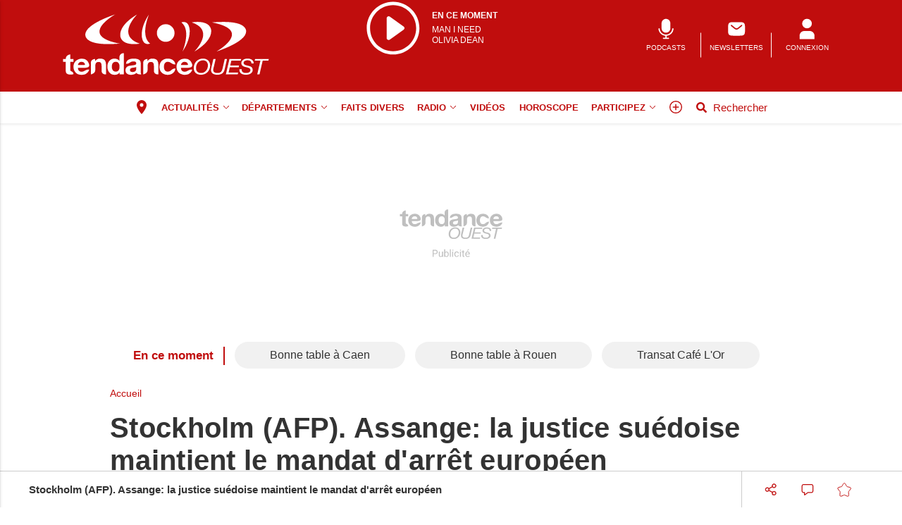

--- FILE ---
content_type: text/html; charset=UTF-8
request_url: https://www.tendanceouest.com/actualite-193332-stockholm-afp-assange-la-justice-suedoise-maintient-le-mandat-d-arret-europeen
body_size: 22220
content:
<!doctype html>
<html lang="fr">

<head>
			<link rel="preconnect" href="https://cache.consentframework.com/" crossorigin>
		<link rel="preconnect" href="https://choices.consentframework.com/" crossorigin>
		<script type="text/javascript" src="https://cache.consentframework.com/js/pa/29704/c/q8DpT/stub"></script>
		<script type="text/javascript" src="https://choices.consentframework.com/js/pa/29704/c/q8DpT/cmp" async></script>
	
	<meta http-equiv="content-type" content="text/html; charset=utf-8">
	<meta name="viewport" content="width=device-width, initial-scale=1, shrink-to-fit=no">
	<link rel="preload" href="https://www.tendanceouest.com/fonts/roboto-regular.woff2" as="font" type="font/woff2" crossorigin="anonymous">
	<link rel="preload" href="https://www.tendanceouest.com/fonts/roboto-bold.woff2" as="font" type="font/woff2" crossorigin="anonymous">
	<link rel="preload" as="style" href="https://www.tendanceouest.com/min/custom.min.css?v=c504df00">
	<link rel="preload" as="style" href="https://www.tendanceouest.com/min/resp.min.css?v=c504df00">
	<link rel="stylesheet" href="https://www.tendanceouest.com/min/custom.min.css?v=c504df00">
	<link rel="stylesheet" href="https://www.tendanceouest.com/min/resp.min.css?v=c504df00">
	<title>Stockholm (AFP). Assange: la justice suédoise maintient le mandat d&#039;arrêt européen</title>
	<meta name="title" content="Stockholm (AFP). Assange: la justice suédoise maintient le mandat d&#039;arrêt européen" />
	<meta name="description" content="Assange: la justice suédoise maintient le mandat d&#039;arrêt européen">
	<meta name="tdm-reservation" content="1">
	<meta name="tdm-policy" content="/tdm-policy.json">

	<link rel="icon" href="https://www.tendanceouest.com/favicon.ico" type="image/x-icon">
	<link rel="shortcut icon" href="https://www.tendanceouest.com/favicon.ico">
			<meta name="robots" content="index,follow,noarchive,max-snippet:-1,max-image-preview:large">
	
	
	


			<meta property="fb:app_id" content="462585887473344" />
	
	<meta property="fb:pages" content="222839367745309" />
			<meta name="facebook-domain-verification" content="9qtp7r7w95uisg4w7vqe5s9aontcxe" />
		<meta property="og:title" content="Stockholm (AFP). Assange: la justice suédoise maintient le mandat d&#039;arrêt européen" />
	<meta property="og:url" content="https://www.tendanceouest.com/actualite-193332-stockholm-afp-assange-la-justice-suedoise-maintient-le-mandat-d-arret-europeen" />
	<meta property="og:image" content="https://medias.tendanceouest.com/photos/1200/193332/" />
	<meta property="og:image:width" content="1200" />
	<meta property="og:image:height" content="578" />
	<meta property="og:image:alt" content="Stockholm (AFP). Assange: la justice suédoise maintient le mandat d&#039;arrêt européen" />
	<meta property="og:description" content="Assange: la justice suédoise maintient le mandat d&#039;arrêt européen" />
	<meta property="og:site_name" content="tendanceouest.com" />
	<meta property="og:type" content="article" />

			<meta property="article:content_tier" content="free" />
		<meta property="article:opinion" content="false" />
		<meta property="article:published_time" content="2016-09-16T11:20:00+02:00">
			
	
	<meta name="twitter:site" content="tendanceouest.com" />
	<meta name="twitter:card" content="summary_large_image" />
	<meta name="twitter:creator" content="@tendanceouest" />
	<meta name="twitter:url" content="https://www.tendanceouest.com/actualite-193332-stockholm-afp-assange-la-justice-suedoise-maintient-le-mandat-d-arret-europeen" />
	<meta name="twitter:title" content="Stockholm (AFP). Assange: la justice suédoise maintient le mandat d&#039;arrêt européen" />
	<meta name="twitter:description" content="Assange: la justice suédoise maintient le mandat d&#039;arrêt européen" />
	<meta name="twitter:image" content="https://medias.tendanceouest.com/photos/1200/193332/" />
			<meta name="theme-color" content="#c00d0d">
	<link rel="canonical" href="https://www.tendanceouest.com/actualite-193332-stockholm-afp-assange-la-justice-suedoise-maintient-le-mandat-d-arret-europeen" />

			<!-- Google Tag Manager -->
		<script>
			(function(w, d, s, l, i) {
				w[l] = w[l] || [];
				w[l].push({
					'gtm.start': new Date().getTime(),
					event: 'gtm.js'
				});
				var f = d.getElementsByTagName(s)[0],
					j = d.createElement(s),
					dl = l != 'dataLayer' ? '&l=' + l : '';
				j.async = true;
				j.src =
					'https://www.googletagmanager.com/gtm.js?id=' + i + dl;
				f.parentNode.insertBefore(j, f);
			})(window, document, 'script', 'dataLayer', 'GTM-T8PD5L7');
		</script>
		<!-- End Google Tag Manager -->
	
			<!-- Google tag (gtag.js) -->
		<script async src="https://www.googletagmanager.com/gtag/js?id=G-NP7KNYXT14"></script>
		<script>
			window.dataLayer = window.dataLayer || [];

			function gtag() {
				dataLayer.push(arguments);
			}
			gtag('js', new Date());

			gtag('config', 'G-NP7KNYXT14', {"user_log_status":"not connected","user_sub_status":"not subscribed","article_id":"193332","auteur":"14","date_publication":"2016-09-16 11:20:00","categories":[10],"thematiques":[]});
		</script>
	
		<script defer src="https://securepubads.g.doubleclick.net/tag/js/gpt.js"></script>

		<script>
			/*** NEW */
			var googletag = googletag || {};
			googletag.cmd = googletag.cmd || [];

			const habillage = "dfp_hp_habillage";
			const banniere = "mega_ban";

			googletag.cmd.push(function() {


				googletag.pubads().setTargeting('categorie_TO',"france monde");
				// DESK FORMAT
				var hab_bill_mapping = googletag.sizeMapping().
				addSize([1200, 0], [
					[1, 1],
					[728, 90],
					[970, 250]
				]).
				addSize([0, 0], []).
				build();
				googletag.defineSlot('/1007386/TO_DESK_TOP', [
					[1, 1],
					[728, 90],
					[970, 250]
				], 'dfp_hp_habillage').defineSizeMapping(hab_bill_mapping).addService(googletag.pubads());


				var desk_middle_mapping = googletag.sizeMapping().
				addSize([1200, 0], [
					[728, 90]
				]).
				addSize([0, 0], []).
				build();
				googletag.defineSlot('/1007386/TO_DESK_MIDDLE', [
					[728, 90],
				], 'ban_middle').defineSizeMapping(desk_middle_mapping).addService(googletag.pubads());

				var desk_right_mapping = googletag.sizeMapping().
				addSize([1200, 0], [
					[120, 600],
					[300, 600],
					[160, 600],
					[300, 250]
				]).
				addSize([0, 0], []).
				build();
				googletag.defineSlot('/1007386/TO_DESK_RIGHT', [
					[120, 600],
					[300, 600],
					[160, 600],
					[300, 250]
				], 'totem1').defineSizeMapping(desk_right_mapping).addService(googletag.pubads()).setTargeting('position', 'd1');
				googletag.defineSlot('/1007386/TO_DESK_RIGHT', [
					[120, 600],
					[300, 600],
					[160, 600],
					[300, 250]
				], 'totem2').defineSizeMapping(desk_right_mapping).addService(googletag.pubads()).setTargeting('position', 'd2');
				googletag.defineSlot('/1007386/TO_DESK_RIGHT', [
					[120, 600],
					[300, 600],
					[160, 600],
					[300, 250]
				], 'totem3').defineSizeMapping(desk_right_mapping).addService(googletag.pubads()).setTargeting('position', 'd3');
				googletag.defineSlot('/1007386/TO_DESK_RIGHT', [
					[120, 600],
					[300, 600],
					[160, 600],
					[300, 250]
				], 'totem4').defineSizeMapping(desk_right_mapping).addService(googletag.pubads()).setTargeting('position', 'd4');

				// MOBILE FORMAT
				var mob_middle_top_mapping = googletag.sizeMapping().
				addSize([1200, 0], []).
				addSize([0, 0], [
					[320, 50],
					[320, 100],
					[300, 250]
				]).
				build();
				googletag.defineSlot('/1007386/TO_MOB_MIDDLE', [
					[320, 50],
					[320, 100],
					[300, 250]
				], 'totem_mob1').defineSizeMapping(mob_middle_top_mapping).addService(googletag.pubads()).setTargeting('position', 'd1');
				googletag.defineSlot('/1007386/TO_MOB_MIDDLE', [
					[320, 50],
					[320, 100],
					[300, 250]
				], 'totem_mob2').defineSizeMapping(mob_middle_top_mapping).addService(googletag.pubads()).setTargeting('position', 'd2');
				googletag.defineSlot('/1007386/TO_MOB_MIDDLE', [
					[320, 50],
					[320, 100],
					[300, 250]
				], 'totem_mob3').defineSizeMapping(mob_middle_top_mapping).addService(googletag.pubads()).setTargeting('position', 'd3');
				googletag.defineSlot('/1007386/TO_MOB_MIDDLE', [
					[320, 50],
					[320, 100],
					[300, 250]
				], 'totem_mob4').defineSizeMapping(mob_middle_top_mapping).addService(googletag.pubads()).setTargeting('position', 'd4');

				googletag.defineSlot('/1007386/TO_MOB_TOP', [
					[320, 50],
					[320, 100],
					[300, 250]
				], 'mega_ban').defineSizeMapping(mob_middle_top_mapping).addService(googletag.pubads());

				googletag.defineSlot('/1007386/TO_INARTICLE', [1, 1], 'inarticle').addService(googletag.pubads());

				googletag.pubads().addEventListener('slotOnload', function(event) {
					const slot = event.slot;
					const slot_id = slot.getSlotElementId();
					if (slot_id !== habillage) {
						document.getElementById(slot_id).classList.add("filled");
					}
				});
				googletag.pubads().addEventListener('slotRenderEnded', function(event) {
					try {
						if (event && event.slot) {
							let slot_id = event.slot.getSlotElementId();
							// console.log("Slot rendu:", slot_id, "Rempli:", !event.isEmpty);
							if (slot_id === habillage) {
								if (event.size != null && event.size[0] > 1200) {
									document.body.classList.add("hab");
									habillage_position();
								}
							}
						} else {
							console.warn("slotRenderEnded: aucun slot valide");
						}
					} catch (e) {
						console.error("Erreur slotRenderEnded:", e);
					}
				});

				googletag.pubads().setTargeting("dn", window.location.hostname);
				googletag.pubads().setTargeting("lang", "fr");
				//googletag.pubads().collapseEmptyDivs();
				googletag.pubads().enableLazyLoad();
				googletag.pubads().enableSingleRequest();

				googletag.pubads().disableInitialLoad();

				googletag.enableServices();
			})
		</script>
		
	

			<style>
			.onesignal-customlink-subscribe.link {
				text-transform: none;
				font-weight: normal;
			}
		</style>
	

	<script type="application/ld+json">
		{
			"@context": "https://schema.org",
			"@type": "Organization",
			"url": "https://www.tendanceouest.com/",
			"logo": "https://www.tendanceouest.com/assets/images/logos/logo.svg"
		}
	</script>

	<script type="application/ld+json">
		{
			"@context": "https://schema.org",
			"@type": "WebSite",
			"url": "https://www.tendanceouest.com/",
			"potentialAction": {
				"@type": "SearchAction",
				"target": "https://www.tendanceouest.com/recherche/?search_value={search_term_string}",
				"query-input": "required name=search_term_string"
			}
		}
	</script>

	<script type="application/ld+json">
		{
			"@context": "https://schema.org",
			"@type": "LocalBusiness",
			"image": [
				"https://www.tendanceouest.com/assets/images/logos/logo.jpg"
			],
			"@id": "https://www.tendanceouest.com/",
			"name": "Tendance Ouest",
			"address": {
				"@type": "PostalAddress",
				"streetAddress": "12 Quai Joseph Leclerc-Hardy",
				"addressLocality": "Saint-Lô cedex",
				"addressRegion": "",
				"postalCode": "50958",
				"addressCountry": "FR"
			},
			"review": {
				"@type": "Review",
				"reviewRating": {
					"@type": "Rating",
					"ratingValue": "4",
					"bestRating": "5"
				},
				"author": {
					"@type": "Person",
					"name": "Tendance Ouest"
				}
			},
			"geo": {
				"@type": "GeoCoordinates",
				"latitude": "",
				"longitude": ""
			},
			"url": "https://medias.tendanceouest.com/",
			"telephone": "+33233053230"
		}
	</script>

	<script type="application/ld+json">
		{
			"@context": "https://schema.org",
			"@type": "BreadcrumbList",
			"itemListElement": [{
					"@type": "ListItem",
					"position": 1,
					"name": "Accueil",
					"item": "https://www.tendanceouest.com/"
				}
				
			]
		}
	</script>

			<script type="application/ld+json">
			{
				"@context": "https://schema.org",
				"@type": "NewsArticle",
				"mainEntityOfPage": {
					"@type": "WebPage",
					"@id": "https://www.tendanceouest.com/actualite-193332-stockholm-afp-assange-la-justice-suedoise-maintient-le-mandat-d-arret-europeen"
				},
				"headline": "Stockholm (AFP). Assange: la justice su\u00e9doise maintient le mandat d'arr\u00eat europ\u00e9en",
				"identifier": "193332",
				"name": "Stockholm (AFP). Assange: la justice su\u00e9doise maintient le mandat d'arr\u00eat europ\u00e9en",
				"image": {
					"@type": "ImageObject",
					"url": "https://medias.tendanceouest.com/photos/1200/193332/",
					"height": 578,
					"width": 1200
				},
				"keywords": ["enqu\u00eate","diplomatie"],
				"datePublished": "2016-09-16T11:20:00+02:00",

				
				"author": {
					"@type": "Person",
					"name": "Agence France Presse",
					"url": ""
				},
				"isAccessibleForFree": true,
				"hasPart": {
					"@type": "WebPageElement",
					"isAccessibleForFree": true,
					"cssSelector": "#paywall_ctn"
				},
				"publisher": {
					"@type": "Organization",
					"name": "Tendance Ouest",
					"url": "https://www.tendanceouest.com/",
					"logo": {
						"@type": "ImageObject",
						"url": "https://www.tendanceouest.com/assets/images/logos/logo.jpg",
						"width": 450,
						"height": 54
					},
					"sameAs": ["https://www.facebook.com/tendanceouest/","https://twitter.com/tendanceouest"]
				},
				 "description": "Assange: la justice su\u00e9doise maintient le mandat d'arr\u00eat europ\u00e9en"			}
		</script>
	
	<script>
		window.dataLayer = window.dataLayer || [];
		dataLayer.push({"user_log_status":"not connected","user_sub_status":"not subscribed","article_id":"193332","auteur":"14","date_publication":"2016-09-16 11:20:00","categories":[10],"thematiques":[]});
	</script>

	
	
	
</head>

<body class="sticky_bannerbottom radio-mode ">
	<!-- Google Tag Manager (noscript) -->
	<noscript><iframe src="https://www.googletagmanager.com/ns.html?id=GTM-T8PD5L7" height="0" width="0" style="display:none;visibility:hidden"></iframe></noscript>
	<!-- End Google Tag Manager (noscript) -->

		<header class="header_container " id="header_container">
		<div class="main_header">
			<div class="ctn_ext">
				<button type="button" id="navbar-toggle" class="navbar-toggle mobile" data-target="#mySidenav" aria-label="Menu">
					<span class="in-block">
						<span class="icon-bar"></span>
						<span class="icon-bar"></span>
						<span class="icon-bar"></span>
					</span>
					<span class="label_tool">Menu</span>
				</button>
				<div class="journalbox radiobox">
											<a href="https://www.tendanceouest.com/player/" target="_blank" id="titre_en_cours" title="Ecouter la radio de Tendance Ouest">
							<div>
								<svg class="icon--not-pressed" style="width:80px;height:80px;" role="presentation" xmlns="http://www.w3.org/2000/svg" viewBox="0 0 91.7 90.6">
									<path style="fill:#fff" d="M45.7 82.7C25 82.7 8.2 65.9 8.2 45.2S25 7.7 45.7 7.7s37.5 16.8 37.5 37.5-16.8 37.5-37.5 37.5m0 5.3c23.6 0 42.8-19.2 42.8-42.8S69.3 2.4 45.7 2.4 2.8 21.6 2.8 45.2 22 88 45.6 88"></path>
									<path style="fill:#fff" d="M37 26.3c1.1-.6 2.4-.5 3.3.2l22.5 16.1c1.4 1 1.8 3 .7 4.5-.2.3-.5.5-.7.7L40.3 63.9c-1.4 1-3.4.7-4.5-.7-.4-.5-.6-1.2-.6-1.9V29.2c0-1.2.7-2.3 1.7-2.9"></path>
								</svg>
							</div>
							<div class="titre_player">
								<span class="head">En ce moment</span>
								<span class="song-title">Man I Need</span>
								<span class="song-artist">Olivia DEAN</span>
							</div>
						</a>
									</div>

				<div class="logo">
					<a href="https://www.tendanceouest.com/"><img src="https://www.tendanceouest.com/assets/images/logos/logo.svg" height="100" alt="Tendance Ouest premium" /></a>
				</div>
				<div class="right_header_ctn">
											<a href="https://podcasts.tendanceouest.com/" class="actions-btn txt-center">
							<svg style="width: 25px;height:25px;" xmlns="http://www.w3.org/2000/svg" viewBox="0 0 68.6 72.3"><path style="fill:#fff" d="M34.4 49.1c8.4 0 15-6.6 15-15V16.9c0-8.4-6.6-15-15-15s-15 6.6-15 15v17.2c0 8.4 6.6 15 15 15"></path><path style="fill:#fff" d="M60.2 34.1h-4.3c0 11.8-9.7 21.5-21.5 21.5S13 45.9 13 34.1H8.7c0 13.5 10.3 24.5 23.6 25.6v6.6h-6.4c-1.3 0-2.1.9-2.1 2.1s.9 2.1 2.1 2.1h17.2c1.3 0 2.1-.9 2.1-2.1s-.9-2.1-2.1-2.1h-6.4v-6.6c13.3-1.1 23.6-12 23.6-25.6"></path></svg>							<span class="txt-btn txt-uppercase">PODCASTS</span>
						</a>
											<a href="/inscription-newsletter/" class="actions-btn txt-center">
							<svg style="width: 25px;height:25px;" xmlns="http://www.w3.org/2000/svg" viewBox="0 0 68.6 72.3"><path d="M9.2 16.4c-3.4 3.4-3.4 8.9-3.4 19.8s0 16.4 3.4 19.8c3.4 3.4 8.9 3.4 19.8 3.4h11.6c10.9 0 16.4 0 19.8-3.4 3.4-3.4 3.4-8.9 3.4-19.8s0-16.4-3.4-19.8C57 13 51.5 13 40.6 13H29c-10.9 0-16.4 0-19.8 3.4m44.6 6.8c.8.9.6 2.3-.3 3.1l-6.4 5.3c-2.6 2.1-4.7 3.9-6.5 5.1-1.9 1.2-3.8 2-5.9 2s-4-.8-5.9-2c-1.8-1.2-3.9-2.9-6.5-5.1l-6.4-5.3c-.9-.8-1-2.1-.3-3.1s2.1-1 3.1-.3l6.3 5.2c2.7 2.3 4.6 3.8 6.2 4.8 1.5 1 2.6 1.3 3.6 1.3s2-.3 3.6-1.3 3.5-2.6 6.2-4.8l6.3-5.2c.9-.8 2.3-.6 3.1.3" fill="#fff" fill-rule="evenodd"></path></svg>							<span class="txt-btn txt-uppercase">NEWSLETTERS</span>
						</a>
					
					<a class="navbar-toggle actions-btn login-btn txt-center" aria-label="Menu" href="https://www.tendanceouest.com/connexion/?redirect-uri=https://www.tendanceouest.com/actualite-193332-stockholm-afp-assange-la-justice-suedoise-maintient-le-mandat-d-arret-europeen">
						<svg style='width: 25px;height:25px;' xmlns="http://www.w3.org/2000/svg" viewBox="0 0 68.6 72.3">
							<path d="M34.8 1.7a16.2 16.2 0 1 0-.8 32.4h.8a16.2 16.2 0 1 0 .8-32.4h-.8m-9.3 41.7c-9 0-16.2 7.3-16.2 16.2v11.6h51V59.6c0-9-7.3-16.2-16.2-16.2H25.5Z" fill="#fff" />
						</svg>
						<span class="txt-btn txt-uppercase">CONNEXION</span>
					</a>

									</div>
			</div>
		</div>
		<div id="header_nav">
			<div class="tool_header" id="tool_header">
				<nav class="ctn_ext main_nav" aria-label="Main">
					<div class="main_tool">
						<ul class="menu">
															<li>
									<button class="change_zonechoice" aria-label="Changer de zone" onclick="createModalZone();">
										<svg style="width:24px;height:24px;margin-top:-4px;" viewBox="0 0 24 24">
											<path fill="currentColor" d="M12,11.5A2.5,2.5 0 0,1 9.5,9A2.5,2.5 0 0,1 12,6.5A2.5,2.5 0 0,1 14.5,9A2.5,2.5 0 0,1 12,11.5M12,2A7,7 0 0,0 5,9C5,14.25 12,22 12,22C12,22 19,14.25 19,9A7,7 0 0,0 12,2Z" />
										</svg>
																			</button>
								</li>
																						<li class="menu-actualites " >
																			<a class="lk_part" href="https://www.tendanceouest.com/rubrique/actualites/"  >Actualités</a>
																												<button class="dropd_btn " data-tab="menu-actualites" aria-expanded="false" id="parent_actualites" aria-controls="menu-actualites" aria-label="Actualit&eacute;s menu">
																						<svg width="12" height="12" viewBox="0 0 24 24">
												<path  d="M15.083 12l-6.85-6.678a.76.76 0 0 1 0-1.095.809.809 0 0 1 1.123 0l7.411 7.226a.76.76 0 0 1 0 1.094l-7.411 7.226a.809.809 0 0 1-1.123 0 .76.76 0 0 1 0-1.095L15.083 12z"></path>
											</svg>
										</button>
																	</li>
															<li class="menu-departements " >
																												<button class="dropd_btn " data-tab="menu-departements" aria-expanded="false" id="parent_departements" aria-controls="menu-departements" aria-label="D&eacute;partements menu">
																							<span >Départements</span>
																						<svg width="12" height="12" viewBox="0 0 24 24">
												<path  d="M15.083 12l-6.85-6.678a.76.76 0 0 1 0-1.095.809.809 0 0 1 1.123 0l7.411 7.226a.76.76 0 0 1 0 1.094l-7.411 7.226a.809.809 0 0 1-1.123 0 .76.76 0 0 1 0-1.095L15.083 12z"></path>
											</svg>
										</button>
																	</li>
															<li class="menu-faits-divers " >
																			<a  href="https://www.tendanceouest.com/rubrique/securite/faits-divers/"  >Faits divers</a>
																										</li>
															<li class="menu-radio " >
																												<button class="dropd_btn " data-tab="menu-radio" aria-expanded="false" id="parent_radio" aria-controls="menu-radio" aria-label="Radio menu">
																							<span >Radio</span>
																						<svg width="12" height="12" viewBox="0 0 24 24">
												<path  d="M15.083 12l-6.85-6.678a.76.76 0 0 1 0-1.095.809.809 0 0 1 1.123 0l7.411 7.226a.76.76 0 0 1 0 1.094l-7.411 7.226a.809.809 0 0 1-1.123 0 .76.76 0 0 1 0-1.095L15.083 12z"></path>
											</svg>
										</button>
																	</li>
															<li class="menu-videos " >
																			<a  href="https://www.tendanceouest.com/videos.html"  >Vidéos</a>
																										</li>
															<li class="menu-horoscope " >
																			<a  href="https://www.tendanceouest.com/actualites-horoscope.html"  >Horoscope</a>
																										</li>
															<li class="menu-participez " >
																												<button class="dropd_btn " data-tab="menu-participez" aria-expanded="false" id="parent_participez" aria-controls="menu-participez" aria-label="Participez menu">
																							<span >Participez</span>
																						<svg width="12" height="12" viewBox="0 0 24 24">
												<path  d="M15.083 12l-6.85-6.678a.76.76 0 0 1 0-1.095.809.809 0 0 1 1.123 0l7.411 7.226a.76.76 0 0 1 0 1.094l-7.411 7.226a.809.809 0 0 1-1.123 0 .76.76 0 0 1 0-1.095L15.083 12z"></path>
											</svg>
										</button>
																	</li>
														<li>
								<button class="navbar-toggle" aria-label="Menu" data-target="#mySidenav">
									<svg xmlns="http://www.w3.org/2000/svg" viewBox="0 0 24 24" style="width: 22px;height: 22px;margin-top: -3px;">
										<path d="M12.75 11.25h3.38a.75.75 0 0 1 0 1.5h-3.38v3.38a.75.75 0 0 1-1.5 0v-3.38H7.87a.75.75 0 1 1 0-1.5h3.38V7.87a.75.75 0 1 1 1.5 0v3.38zM12 21.84a9.84 9.84 0 1 1 0-19.68 9.84 9.84 0 0 1 0 19.68zm0-1.5a8.34 8.34 0 1 0 0-16.68 8.34 8.34 0 0 0 0 16.68z"></path>
									</svg>
								</button>
							</li>
							<li>
								<a href="https://www.tendanceouest.com/recherche/" class="search-toggle  display_ilblock">
									<div class="in-block">
										<svg style="width: 15px;margin-top: -5px;" xmlns="http://www.w3.org/2000/svg" viewBox="0 0 512 512">
											<path d="M505 442.7L405.3 343c-4.5-4.5-10.6-7-17-7H372c27.6-35.3 44-79.7 44-128C416 93.1 322.9 0 208 0S0 93.1 0 208s93.1 208 208 208c48.3 0 92.7-16.4 128-44v16.3c0 6.4 2.5 12.5 7 17l99.7 99.7c9.4 9.4 24.6 9.4 33.9 0l28.3-28.3c9.4-9.4 9.4-24.6.1-34zM208 336c-70.7 0-128-57.2-128-128 0-70.7 57.2-128 128-128 70.7 0 128 57.2 128 128 0 70.7-57.2 128-128 128z"></path>
										</svg>
									</div>
									<div class="label_tool">Rechercher</div>
								</a>
							</li>
						</ul>
					</div>
				</nav>
										<nav class="dropd_subnav dropd_content subnav  actualites" id="menu-actualites" aria-labelledby="parent_actualites">
							<div class="ctn_ext">
								<button class="subnav_btn subnav_btn_rwd disp-none">
									<svg aria-hidden="true" viewBox="0 0 100 100">
										<path d="M 10,50 L 60,100 L 70,90 L 30,50  L 70,10 L 60,0 Z"></path>
									</svg>
								</button>
								<div class="subnav_expandable">
									<ul>
																					<li ><a href="https://www.tendanceouest.com/rubrique/societe/"  >Société</a></li>
																					<li ><a href="https://www.tendanceouest.com/rubrique/politique/"  >Politique</a></li>
																					<li ><a href="https://www.tendanceouest.com/rubrique/economie-entreprise/"  >Economie</a></li>
																					<li ><a href="https://www.tendanceouest.com/rubrique/sante/"  >Santé</a></li>
																					<li ><a href="https://www.tendanceouest.com/rubrique/environnement/"  >Environnement</a></li>
																					<li ><a href="https://www.tendanceouest.com/rubrique/patrimoine/"  >Patrimoine</a></li>
																					<li ><a href="https://www.tendanceouest.com/rubrique/sport/"  >Sport</a></li>
																			</ul>
								</div>
								<button class="subnav_btn subnav_btn_fwd disp-none">
									<svg aria-hidden="true" viewBox="0 0 100 100">
										<path d="M 10,50 L 60,100 L 70,90 L 30,50  L 70,10 L 60,0 Z" transform="translate(100, 100) rotate(180)"></path>
									</svg>
								</button>
							</div>
						</nav>
										<nav class="dropd_subnav dropd_content subnav  departements" id="menu-departements" aria-labelledby="parent_departements">
							<div class="ctn_ext">
								<button class="subnav_btn subnav_btn_rwd disp-none">
									<svg aria-hidden="true" viewBox="0 0 100 100">
										<path d="M 10,50 L 60,100 L 70,90 L 30,50  L 70,10 L 60,0 Z"></path>
									</svg>
								</button>
								<div class="subnav_expandable">
									<ul>
																					<li ><a href="https://www.tendanceouest.com/actualites-manche.html"  >Manche</a></li>
																					<li ><a href="https://www.tendanceouest.com/actualites-calvados.html"  >Calvados</a></li>
																					<li ><a href="https://www.tendanceouest.com/actualites-orne.html"  >Orne</a></li>
																					<li ><a href="https://www.tendanceouest.com/actualites-seine-maritime.html"  >Seine-Maritime</a></li>
																					<li ><a href="https://www.tendanceouest.com/actualites-eure.html"  >Eure</a></li>
																			</ul>
								</div>
								<button class="subnav_btn subnav_btn_fwd disp-none">
									<svg aria-hidden="true" viewBox="0 0 100 100">
										<path d="M 10,50 L 60,100 L 70,90 L 30,50  L 70,10 L 60,0 Z" transform="translate(100, 100) rotate(180)"></path>
									</svg>
								</button>
							</div>
						</nav>
										<nav class="dropd_subnav dropd_content subnav  radio" id="menu-radio" aria-labelledby="parent_radio">
							<div class="ctn_ext">
								<button class="subnav_btn subnav_btn_rwd disp-none">
									<svg aria-hidden="true" viewBox="0 0 100 100">
										<path d="M 10,50 L 60,100 L 70,90 L 30,50  L 70,10 L 60,0 Z"></path>
									</svg>
								</button>
								<div class="subnav_expandable">
									<ul>
																					<li ><a href="https://www.tendanceouest.com/radio/"  >L'équipe</a></li>
																					<li ><a href="https://www.tendanceouest.com/page-nos-frequences/"  >Fréquences</a></li>
																					<li ><a href="https://www.tendanceouest.com/actualites-musique.html"  >Musique</a></li>
																					<li ><a href="https://www.tendanceouest.com/actualites-jeux.html"  >Cadeaux</a></li>
																					<li ><a href="https://www.tendanceouest.com/musique/#cetaitquoi"  >Cétait quoi</a></li>
																					<li ><a href="https://podcasts.tendanceouest.com/"  >Podcasts</a></li>
																			</ul>
								</div>
								<button class="subnav_btn subnav_btn_fwd disp-none">
									<svg aria-hidden="true" viewBox="0 0 100 100">
										<path d="M 10,50 L 60,100 L 70,90 L 30,50  L 70,10 L 60,0 Z" transform="translate(100, 100) rotate(180)"></path>
									</svg>
								</button>
							</div>
						</nav>
										<nav class="dropd_subnav dropd_content subnav  participez" id="menu-participez" aria-labelledby="parent_participez">
							<div class="ctn_ext">
								<button class="subnav_btn subnav_btn_rwd disp-none">
									<svg aria-hidden="true" viewBox="0 0 100 100">
										<path d="M 10,50 L 60,100 L 70,90 L 30,50  L 70,10 L 60,0 Z"></path>
									</svg>
								</button>
								<div class="subnav_expandable">
									<ul>
																					<li ><a href="https://correspondant.lamanchelibre.fr/wpublic/?c=TO"  target="_blank" >Témoignage</a></li>
																					<li ><a href="https://www.tendanceouest.com/agenda-ajout.html"  >Evénement</a></li>
																			</ul>
								</div>
								<button class="subnav_btn subnav_btn_fwd disp-none">
									<svg aria-hidden="true" viewBox="0 0 100 100">
										<path d="M 10,50 L 60,100 L 70,90 L 30,50  L 70,10 L 60,0 Z" transform="translate(100, 100) rotate(180)"></path>
									</svg>
								</button>
							</div>
						</nav>
							</div>
			<nav id="mySidenav" class="sidenav sidenav-left" aria-label="Left Menu">
				<div class="container_sidenav" style="height: 100%;">
					<div id="sidenav_header">
						<div>MENU</div>
						<button class="btn_header closebtn in-block navbar-close" aria-label="Fermer le menu" style="background: transparent;height: 45px;vertical-align:top;">
							<svg style="color: white;width: 10px;margin-top: -2px;" xmlns="http://www.w3.org/2000/svg" viewBox="0 0 352 512" fill="#fff">
								<path d="M243 256l100-100c12-12 12-32 0-44l-22-22c-12-12-32-12-44 0L176 189 76 89c-12-12-32-12-44 0L9 111c-12 12-12 32 0 44L109 256 9 356c-12 12-12 32 0 44l22 22c12 12 32 12 44 0L176 323l100 100c12 12 32 12 44 0l22-22c12-12 12-32 0-44L243 256z" />
							</svg>
						</button>
					</div>
					<div class="sidenav_actions">
													<button class="change_zonechoice left_link ll_zonechoice" aria-label="Changer de zone" onclick="createModalZone();">
								<svg style="width:24px;height:24px;margin-top:-4px;" viewBox="0 0 24 24">
									<path fill="currentColor" d="M12,11.5A2.5,2.5 0 0,1 9.5,9A2.5,2.5 0 0,1 12,6.5A2.5,2.5 0 0,1 14.5,9A2.5,2.5 0 0,1 12,11.5M12,2A7,7 0 0,0 5,9C5,14.25 12,22 12,22C12,22 19,14.25 19,9A7,7 0 0,0 12,2Z" />
								</svg>
															</button>
						
													<a class="left_link ll_connecte" href="https://www.tendanceouest.com/kiosque/" title="Lisez le journal Tendance Ouest">Consulter le journal</a>
																			<a href="https://www.tendanceouest.com/player/" target="_blank" class="left_link ll_connecte ll_play play_button">Écouter la radio</button>
																						<a class="left_link ll_connecte" href="https://podcasts.tendanceouest.com/">Découvrez nos podcasts</a>
														
							<a class="left_link ll_rechercher" href="https://www.tendanceouest.com/recherche/">Rechercher</a>
					</div>
					<ul class="sidenav_menu">
						<li class="menu-cat">
							<div class="menu-label">
								<a href="https://www.tendanceouest.com/">
									<svg xmlns="http://www.w3.org/2000/svg" viewBox="0 0 100 100" style="margin-top: -5px">
										<path d="M97 47L53 7c-2-2-5-2-7 0L4 47c-2 1-2 4-1 5 1 2 3 3 5 3h7v39c0 2 1 3 3 3h24c2 0 3-1 3-3V71h14v24c0 2 1 3 3 3H84c2 0 3-1 3-3V55h7c2 0 4-1 5-3C99 50 98 48 97 47z" />
									</svg>
									A la Une
								</a>
							</div>
						</li>


													<li class="expander-go menu-cat expendable">
								<div class="menu-label" >
																			<span class="parent background" >Actualités</span>
										<span class="expander"></span>
																	</div>
																	<ul class="menu-list">
																					<li ><a href="https://www.tendanceouest.com/rubrique/societe/"  >Société</a></li>
																					<li ><a href="https://www.tendanceouest.com/rubrique/politique/"  >Politique</a></li>
																					<li ><a href="https://www.tendanceouest.com/rubrique/economie-entreprise/"  >Economie</a></li>
																					<li ><a href="https://www.tendanceouest.com/rubrique/sante/"  >Santé</a></li>
																					<li ><a href="https://www.tendanceouest.com/rubrique/environnement/"  >Environnement</a></li>
																					<li ><a href="https://www.tendanceouest.com/rubrique/patrimoine/"  >Patrimoine</a></li>
																					<li ><a href="https://www.tendanceouest.com/rubrique/sport/"  >Sport</a></li>
																													</ul>
															</li>
													<li class="expander-go menu-cat expendable">
								<div class="menu-label" >
																			<span class="parent background" >Départements</span>
										<span class="expander"></span>
																	</div>
																	<ul class="menu-list">
																					<li ><a href="https://www.tendanceouest.com/actualites-manche.html"  >Manche</a></li>
																					<li ><a href="https://www.tendanceouest.com/actualites-calvados.html"  >Calvados</a></li>
																					<li ><a href="https://www.tendanceouest.com/actualites-orne.html"  >Orne</a></li>
																					<li ><a href="https://www.tendanceouest.com/actualites-seine-maritime.html"  >Seine-Maritime</a></li>
																					<li ><a href="https://www.tendanceouest.com/actualites-eure.html"  >Eure</a></li>
																													</ul>
															</li>
													<li class="expander-go menu-cat ">
								<div class="menu-label" >
																			<a href="https://www.tendanceouest.com/rubrique/securite/faits-divers/"  >Faits divers</a>
																	</div>
															</li>
													<li class="expander-go menu-cat expendable">
								<div class="menu-label" >
																			<span class="parent background" >Radio</span>
										<span class="expander"></span>
																	</div>
																	<ul class="menu-list">
																					<li ><a href="https://www.tendanceouest.com/radio/"  >L\'équipe</a></li>
																					<li ><a href="https://www.tendanceouest.com/page-nos-frequences/"  >Fréquences</a></li>
																					<li ><a href="https://www.tendanceouest.com/actualites-jeux.html"  >Cadeaux</a></li>
																					<li ><a href="https://www.tendanceouest.com/musique/#cetaitquoi"  >Cétait quoi</a></li>
																					<li ><a href="https://podcasts.tendanceouest.com/"  >Podcasts</a></li>
																					<li ><a href="https://www.tendanceouest.com/actualites-photos.html"  >Photos</a></li>
																													</ul>
															</li>
													<li class="expander-go menu-cat ">
								<div class="menu-label" >
																			<a href="https://www.tendanceouest.com/rubrique/loisir/"  >Loisir</a>
																	</div>
															</li>
													<li class="expander-go menu-cat ">
								<div class="menu-label" >
																			<a href="https://www.tendanceouest.com/videos.html"  >Vidéos</a>
																	</div>
															</li>
													<li class="expander-go menu-cat ">
								<div class="menu-label" >
																			<a href="https://www.tendanceouest.com/actualites-horoscope.html"  >Horoscope</a>
																	</div>
															</li>
													<li class="expander-go menu-cat expendable">
								<div class="menu-label" >
																			<span class="parent background" >Participez</span>
										<span class="expander"></span>
																	</div>
																	<ul class="menu-list">
																					<li ><a href="https://correspondant.lamanchelibre.fr/wpublic/?c=TO"  >Témoignage</a></li>
																					<li ><a href="https://www.tendanceouest.com/agenda-sorties.html"  >Evénement</a></li>
																													</ul>
															</li>
													<li class="expander-go menu-cat ">
								<div class="menu-label" >
																			<a href="https://www.tendanceouest.com/rubrique/sport/"  >Sport</a>
																	</div>
															</li>
													<li class="expander-go menu-cat ">
								<div class="menu-label" >
																			<a href="/sondages.html"  >Sondages</a>
																	</div>
															</li>
													<li class="expander-go menu-cat ">
								<div class="menu-label" >
																			<a href="/journal/"  >Lire le journal</a>
																	</div>
															</li>
													<li class="expander-go menu-cat ">
								<div class="menu-label" >
																			<a href="https://www.tendanceouest.com/actualites-pronostics.html"  >Pronostics</a>
																	</div>
															</li>
													<li class="expander-go menu-cat ">
								<div class="menu-label" >
																			<a href="https://annonces-legales.tendanceouest.com/"  >Annonces légales</a>
																	</div>
															</li>
													<li class="expander-go menu-cat ">
								<div class="menu-label" >
																			<a href="https://annonces.tendanceouest.com/"  >Petites annonces</a>
																	</div>
															</li>
													<li class="expander-go menu-cat ">
								<div class="menu-label" >
																			<a href="https://www.tendanceouest.com/actualite-279065-les-dernieres-offres-d-emploi-en-normandie-avec-tendance-ouest/"  >Emploi</a>
																	</div>
															</li>
													<li class="expander-go menu-cat ">
								<div class="menu-label" >
																			<a href="/page-application-mobile/"  >Application mobile</a>
																	</div>
															</li>
											</ul>
				</div>
			</nav>

			
			
		</div>
	</header>


	<div id="marketing" class="wrapper">
					<div class="class_pub dfp_hp_habillage has_regie" id="dfp_hp_habillage"><div class="regie_link"><p>Envie d'afficher votre publicité ?</p><a href="/contactez-nous/" target="_blank">Contactez-nous</a></div><script>googletag.cmd.push(function() { googletag.display('dfp_hp_habillage'); });</script></div>			<div class="class_pub mega_ban" id="mega_ban"><script>googletag.cmd.push(function() { googletag.display('mega_ban'); });</script></div>			</div>

			<div id='en_ce_moment'>
			<div>
				<span>En ce moment</span>
				<div class="ecm_container">
					<div class="ecm_items">
						<ul>
							<li><a href="https://www.tendanceouest.com/tag/bonne-table-a-caen/">Bonne table à Caen</a></li><li><a href="https://www.tendanceouest.com/tag/bonne-table-a-rouen/">Bonne table à Rouen</a></li><li><a href="https://www.tendanceouest.com/tag/transat-cafe-l-or/">Transat Café L'Or</a></li>						</ul>
					</div>
				</div>
			</div>
		</div>
	
<link href="https://www.tendanceouest.com/min/plyr.min.css" rel="stylesheet">


	<!-- CREA INARTICLE -->
	<div id="inarticle" style='visibility: hidden;position: absolute;height: 0;width: 0;'></div>

<main class="container page">
	
		<article class="row mt25 mb25" id="ctn_article">
			<div class="col-sm-12">
				<nav class="filariane">
					<div><a href="https://www.tendanceouest.com/">Accueil</a></div>
									</nav>
				<h1 class="article_maintitle ">
					Stockholm (AFP). Assange: la justice suédoise maintient le mandat d'arrêt européen				</h1>
				<p>
										
					Assange: la justice suédoise maintient le mandat d'arrêt européen				</p>
				<div class="article_date_pub">
					<span>Publié le
					16/09/2016 à 11h20 - Par Agence France Presse					</span>

				</div>
										<figure>
							<picture>
								<source media="(max-width: 586px)" srcset="https://medias.tendanceouest.com/photos/586/193332/" />
								<img class="media illustration"
									src="https://medias.tendanceouest.com/photos/1200/193332/"
									width="1200" 
									height="578"
									loading="eager"
									fetchpriority="high"
									alt="Stockholm (AFP). Assange: la justice suédoise maintient le mandat d&#039;arrêt européen" />
							</picture>
															<figcaption>Julian Assange au balcon de l'ambassade d'Equateur le 5 février 2016 à Londres - AFP/Archives</figcaption>
														</figure>
				
			</div>
			
			<div class="class_pub ban_middle has_regie" id="ban_middle"><div class="regie_link"><p>Envie d'afficher votre publicité ?</p><a href="/contactez-nous/" target="_blank">Contactez-nous</a></div><script>googletag.cmd.push(function() { googletag.display('ban_middle'); });</script></div>
			<div class="main_col post_content">
				<div id="texte_article">
											<div class="article_txt div_corps_texte text">
													</div>

						
											<form id="articleFormNL" action="/inscription-newsletter/" class="mt-4 mb-4">
	<h3>Newsletter</h3>
	Restez informé ! Recevez des alertes pour être au courant de toutes les dernières actualités.
	<div class="inputBtn">
		<input type="email" name="right_input_nl" id="right_input_nl" class="form-control" placeholder="Votre adresse mail">
		<button type="submit" class="btn-valid" aria-label="S'inscrire la newsletter">
			<svg width="21" height="17" viewBox="0 0 21 17" fill="none" xmlns="http://www.w3.org/2000/svg">
				<path d="M4.86668 0.365234L7.88871 3.63336L5.75524 7.83008L10.2538 7.02355L12.3013 11.9664L20.9999 0.560797L4.86668 0.365234ZM4.31346 7.44027L5.15083 6.75317L4.06999 7.09508L3.95711 6.93758L4.40533 6.5038L3.82061 6.73939C1.58477 7.60761 -0.000729445 9.77126 -0.000729445 12.3077C-0.00154111 13.1181 0.163639 13.9201 0.484629 14.6642C0.805618 15.4083 1.27561 16.0788 1.86565 16.6343C1.35543 15.7398 1.08781 14.7274 1.0893 13.6976C1.0893 11.1927 2.67546 8.96014 4.86602 8.08208L5.14361 7.4127L4.48736 7.69948L4.30296 7.45011L4.31346 7.44027ZM8.13152 5.71761L9.52999 3.25011L17.7535 1.32598L8.13152 5.71761Z" fill="white" />
			</svg>
		</button>
	</div>
</form>						<div class="mt25 plus_loin">
							<ul>
																	<li><a href="https://www.tendanceouest.com/tag/diplomatie/">diplomatie</a></li>
																	<li><a href="https://www.tendanceouest.com/tag/enquete/">enquête</a></li>
															</ul>
						</div>
					
									<div class="class_pub totpub has_regie" id="totem_mob1"><div class="regie_link"><p>Envie d'afficher votre publicité ?</p><a href="/contactez-nous/" target="_blank">Contactez-nous</a></div><script>googletag.cmd.push(function() { googletag.display('totem_mob1'); });</script></div>			
					<section class="row" style="position:relative;margin-top: 18px;">
	<input type="hidden" id="articleId" value="193332">
	<div id="comments-bloc-2" class="col-sm-12">
		<div>
			<div>
				<div class="comment-title">
					Réagir à cet article </div>
									<div class="no-connect-comment">
						<svg xmlns="http://www.w3.org/2000/svg" width="30.857" height="24" viewBox="0 0 30.857 24">
							<path id="FontAwsome_comments_" data-name="FontAwsome (comments)" d="M22.286,40.571C22.286,35.836,17.3,32,11.143,32S0,35.836,0,40.571A7.268,7.268,0,0,0,2.036,45.5,12.058,12.058,0,0,1,.118,48.42a.426.426,0,0,0-.08.466.42.42,0,0,0,.391.257A9.433,9.433,0,0,0,5.18,47.8a13.631,13.631,0,0,0,5.963,1.339C17.3,49.143,22.286,45.307,22.286,40.571Zm6.536,11.786a7.258,7.258,0,0,0,2.036-4.929c0-3.584-2.866-6.654-6.927-7.934A7.961,7.961,0,0,1,24,40.571c0,5.673-5.77,10.286-12.857,10.286a16.061,16.061,0,0,1-1.7-.1C11.132,53.836,15.1,56,19.714,56a13.557,13.557,0,0,0,5.962-1.339A9.433,9.433,0,0,0,30.429,56a.422.422,0,0,0,.391-.257.429.429,0,0,0-.08-.466A11.93,11.93,0,0,1,28.821,52.357Z" transform="translate(0 -32)" fill="#fff" />
						</svg>
						<p>
							L'espace des commentaires est ouvert aux inscrits.<br>
							<a href="https://www.tendanceouest.com/connexion/?redirect-uri=https://www.tendanceouest.com/actualite-193332-stockholm-afp-assange-la-justice-suedoise-maintient-le-mandat-d-arret-europeen">Connectez-vous</a> ou <a href="https://www.tendanceouest.com/connexion/?redirect-uri=https://www.tendanceouest.com/actualite-193332-stockholm-afp-assange-la-justice-suedoise-maintient-le-mandat-d-arret-europeen">créez un compte</a> pour pouvoir commenter cet article.
						</p>
					</div>
				
				<div class="mt25 comments-ctn-2" id="pending-comments">
									</div>


							</div>
		</div>
	</div>
</section>
					
				</div>

							<div class="class_pub totpub has_regie" id="totem_mob2"><div class="regie_link"><p>Envie d'afficher votre publicité ?</p><a href="/contactez-nous/" target="_blank">Contactez-nous</a></div><script>googletag.cmd.push(function() { googletag.display('totem_mob2'); });</script></div>		
		
							<div id="taboola-below-article-thumbnails"></div>
					<script type="text/javascript">
						window._taboola = window._taboola || [];
						_taboola.push({
							mode: 'alternating-thumbnails-a',
							container: 'taboola-below-article-thumbnails',
							placement: 'Below Article Thumbnails',
							target_type: 'mix'
						});
					</script>
				
			</div>

			<div class="right_col">
	
		<div class="right_ctn block_flash classique">
			<div class="head">
									<span>En direct</span>
											<div>
							<select id="flash_rub" aria-label="Rubrique En direct">
																		<option value="cat_201">Actualités</option>
																		<option value="theme_50440">Sport</option>
																		<option value="cat_1">Radio</option>
															</select>
						</div>
												</div>
			<ul id="flash_news">
									<li>
						<div class="time">18h00</div>
						<a href="https://www.tendanceouest.com/actualite-433270-seine-maritime-permis-de-conduire-quand-la-saturation-des-auto-ecoles-freine-les-candidats" class="" title="Seine-Maritime. Permis de conduire : quand la saturation des auto-écoles freine les candidats">
							Seine-Maritime. Permis de conduire : quand la saturation des auto-écoles freine les candidats						</a>
					</li>
									<li>
						<div class="time">17h45</div>
						<a href="https://www.tendanceouest.com/actualite-433449-people-il-vient-de-louviers-a-recolte-plus-de-3-millions-d-euros-grace-a-internet-et-vos-enfants-en-sont-fans-qui-est-aminematue" class="" title="People. Il vient de Louviers, a récolté plus de 3 millions d&#039;euros grâce à Internet, et vos enfants en sont fans : qui est Aminematue ?">
							People. Il vient de Louviers, a récolté plus de 3 millions d'euros grâce à Internet, et vos enfants en sont fans : qui est Aminematue ?						</a>
					</li>
									<li>
						<div class="time">17h00</div>
						<a href="https://www.tendanceouest.com/actualite-433261-bonne-table-a-caen-dans-le-vaugueux-le-deli-propose-aux-gourmands-de-voyager" class="" title="Bonne table à Caen. Dans le Vaugueux, le Déli propose aux gourmands de voyager">
							Bonne table à Caen. Dans le Vaugueux, le Déli propose aux gourmands de voyager						</a>
					</li>
									<li>
						<div class="time">16h27</div>
						<a href="https://www.tendanceouest.com/actualite-433470-seine-maritime-deux-blesses-dans-un-accident-sur-l-a13-un-homme-de-70-ans-et-une-femme-de-20-ans-a-l-hopital" class="" title="Seine-Maritime. Deux blessés dans un accident sur l&#039;A13 : un homme de 70 ans et une femme de 20 ans à l&#039;hôpital">
							Seine-Maritime. Deux blessés dans un accident sur l'A13 : un homme de 70 ans et une femme de 20 ans à l'hôpital						</a>
					</li>
									<li>
						<div class="time">13h00</div>
						<a href="https://www.tendanceouest.com/actualite-433319-pres-de-caen-le-dessin-ca-s-apprend-en-deux-heures-cet-artiste-peintre-propose-des-cours-dans-son-atelier" class="" title="Près de Caen. &quot;Le dessin, ça s&#039;apprend en deux heures&quot; : cet artiste peintre propose des cours dans son atelier">
							Près de Caen. "Le dessin, ça s'apprend en deux heures" : cet artiste peintre propose des cours dans son atelier						</a>
					</li>
									<li>
						<div class="time">12h31</div>
						<a href="https://www.tendanceouest.com/actualite-433467-rouen-mois-sans-tabac-arreter-de-fumer-pendant-30-jours-multiplie-par-cinq-les-chances-d-arreter-definitivement" class="" title="Rouen. Mois sans tabac : &quot;Arrêter de fumer pendant 30 jours multiplie par cinq les chances d&#039;arrêter définitivement&quot;">
							Rouen. Mois sans tabac : "Arrêter de fumer pendant 30 jours multiplie par cinq les chances d'arrêter définitivement"						</a>
					</li>
									<li>
						<div class="time">12h18</div>
						<a href="https://www.tendanceouest.com/actualite-433464-musique-mika-fait-danser-le-monde-avec-son-nouveau-hit-modern-times-a-voir-a-rouen-en-fevrier" class="" title="Musique. Mika fait danser le monde avec son nouveau hit &quot;Modern Times&quot;, à voir à Rouen en février">
							Musique. Mika fait danser le monde avec son nouveau hit "Modern Times", à voir à Rouen en février						</a>
					</li>
									<li>
						<div class="time">11h15</div>
						<a href="https://www.tendanceouest.com/actualite-433461-cotentin-accident-entre-un-vehicule-et-des-sangliers-une-femme-blessee-conduite-a-l-hopital" class="" title="Cotentin. Accident entre un véhicule et des sangliers, une femme blessée conduite à l&#039;hôpital">
							Cotentin. Accident entre un véhicule et des sangliers, une femme blessée conduite à l'hôpital						</a>
					</li>
									<li>
						<div class="time">11h00</div>
						<a href="https://www.tendanceouest.com/actualite-433307-place-du-commerce-a-caen-un-food-truck-et-des-idees-cadeaux" class="" title="Place du commerce à Caen. Un food-truck et des idées cadeaux">
							Place du commerce à Caen. Un food-truck et des idées cadeaux						</a>
					</li>
									<li>
						<div class="time">10h21</div>
						<a href="https://www.tendanceouest.com/actualite-433458-pres-de-cherbourg-un-homme-de-26-ans-transporte-a-l-hopital-apres-un-choc-violent-avec-tonneaux" class="" title="Près de Cherbourg. Un homme de 26 ans transporté à l&#039;hôpital après un &quot;choc violent avec tonneaux&quot;">
							Près de Cherbourg. Un homme de 26 ans transporté à l'hôpital après un "choc violent avec tonneaux"						</a>
					</li>
									<li>
						<div class="time">31/10</div>
						<a href="https://www.tendanceouest.com/actualite-433455-conso-la-carte-cadeau-sees-pres-de-chez-moi-permet-de-consommer-local" class="" title="Conso. La carte-cadeau &quot;Sées près de chez moi&quot; permet de consommer local">
							Conso. La carte-cadeau "Sées près de chez moi" permet de consommer local						</a>
					</li>
									<li>
						<div class="time">31/10</div>
						<a href="https://www.tendanceouest.com/actualite-433454-argentan-plus-tot-on-apprend-plus-tot-on-comprend-cette-association-sensibilise-a-la-question-du-handicap" class="" title="Argentan. &quot;Plus tôt on apprend, plus tôt on comprend&quot; : cette association sensibilise à la question du handicap">
							Argentan. "Plus tôt on apprend, plus tôt on comprend" : cette association sensibilise à la question du handicap						</a>
					</li>
									<li>
						<div class="time">31/10</div>
						<a href="https://www.tendanceouest.com/actualite-433440-conso-nouvelle-repartition-des-heures-creuses-en-normandie-ce-qui-vous-attend-des-ce-week-end" class="" title="Conso. Nouvelle répartition des heures creuses en Normandie, ce qui vous attend dès ce week-end">
							Conso. Nouvelle répartition des heures creuses en Normandie, ce qui vous attend dès ce week-end						</a>
					</li>
									<li>
						<div class="time">31/10</div>
						<a href="https://www.tendanceouest.com/actualite-433451-alerte-meteo-attention-vigilance-jaune-un-double-risque-meteo-pendant-la-nuit-dans-la-manche-surtout-dans-certaines-zones" class="" title="Alerte météo. Attention, vigilance jaune : un double risque météo pendant la nuit dans la Manche, surtout dans certaines zones">
							Alerte météo. Attention, vigilance jaune : un double risque météo pendant la nuit dans la Manche, surtout dans certaines zones						</a>
					</li>
									<li>
						<div class="time">31/10</div>
						<a href="https://www.tendanceouest.com/actualite-433448-commerce-claire-s-en-redressement-judiciaire-decouvrez-quelles-enseignes-pourraient-reprendre-les-boutiques-normandes" class="" title="Commerce. Claire&#039;s en redressement judiciaire : découvrez quelles enseignes pourraient reprendre les boutiques normandes">
							Commerce. Claire's en redressement judiciaire : découvrez quelles enseignes pourraient reprendre les boutiques normandes						</a>
					</li>
									<li>
						<div class="time">31/10</div>
						<a href="https://www.tendanceouest.com/actualite-433460-calvados-renforcement-des-mesures-face-a-l-arrivee-de-la-grippe-aviaire" class="" title="Calvados. Renforcement des mesures face à l&#039;arrivée de la grippe aviaire">
							Calvados. Renforcement des mesures face à l'arrivée de la grippe aviaire						</a>
					</li>
									<li>
						<div class="time">31/10</div>
						<a href="https://www.tendanceouest.com/actualite-433452-judo-l-ornaise-angelique-duriez-en-route-pour-les-championnats-du-monde-veterans" class="" title="Judo. L&#039;Ornaise Angélique Duriez en route pour les championnats du monde vétérans">
							Judo. L'Ornaise Angélique Duriez en route pour les championnats du monde vétérans						</a>
					</li>
									<li>
						<div class="time">31/10</div>
						<a href="https://www.tendanceouest.com/actualite-433450-people-jeremstar-choisit-fecamp-pour-son-mythique-bal-de-l-horreur-2025" class="" title="People. Jeremstar choisit Fécamp pour son mythique &quot;Bal de l&#039;Horreur&quot; 2025 !">
							People. Jeremstar choisit Fécamp pour son mythique "Bal de l'Horreur" 2025 !						</a>
					</li>
									<li>
						<div class="time">31/10</div>
						<a href="https://www.tendanceouest.com/actualite-433447-sante-fermeture-des-urgences-de-l-hopital-saint-martin-de-caen-ce-dimanche" class="" title="Santé. Fermeture des urgences de l&#039;Hôpital Saint-Martin de Caen ce dimanche">
							Santé. Fermeture des urgences de l'Hôpital Saint-Martin de Caen ce dimanche						</a>
					</li>
									<li>
						<div class="time">31/10</div>
						<a href="https://www.tendanceouest.com/actualite-433446-calvados-un-homme-de-38-ans-meurt-dans-un-accident-de-la-route" class="" title="Calvados. Un homme de 38 ans meurt dans un accident de la route">
							Calvados. Un homme de 38 ans meurt dans un accident de la route						</a>
					</li>
							</ul>
		</div>
	
	<div class="right_ctn">

			<div class="class_pub totem_droite has_regie" id="totem1"><div class="regie_link"><p>Envie d'afficher votre publicité ?</p><a href="/contactez-nous/" target="_blank">Contactez-nous</a></div><script>googletag.cmd.push(function() { googletag.display('totem1'); });</script></div>	</div>

			<div class="right_ctn block_flash block_top classique">
			<div class="head">
				<span>Les plus lus</span>
			</div>
			<ul>
									<li>
						<div class="time">1 - </div>
						<a href="https://www.tendanceouest.com/actualite-433330-television-sur-m6-la-normandie-regale-decouvrez-les-huit-restaurants-qui-s-affrontent-pour-le-titre-de-meilleure-cuisine-regionale" class="" title="Télévision. Sur M6, la Normandie régale : découvrez les huit restaurants qui s&#039;affrontent pour le titre de meilleure cuisine régionale">
							Télévision. Sur M6, la Normandie régale : découvrez les huit restaurants qui s'affrontent pour le titre de meilleure cuisine régionale						</a>
					</li>
									<li>
						<div class="time">2 - </div>
						<a href="https://www.tendanceouest.com/actualite-433359-people-vous-me-saoulez-helena-recadre-ses-fans-qui-crient-le-nom-de-pierre-garnier-a-son-concert" class="" title="People. &quot;Vous me saoulez !&quot; : Héléna recadre ses fans qui crient le nom de Pierre Garnier à son concert">
							People. "Vous me saoulez !" : Héléna recadre ses fans qui crient le nom de Pierre Garnier à son concert						</a>
					</li>
									<li>
						<div class="time">3 - </div>
						<a href="https://www.tendanceouest.com/actualite-433378-meteo-froid-pluie-neige-a-quoi-s-attendre-en-normandie-cet-hiver-selon-les-previsions-de-meteo-france" class="" title="Météo. Froid, pluie, neige : à quoi s&#039;attendre en Normandie cet hiver selon les prévisions de Météo-France ?">
							Météo. Froid, pluie, neige : à quoi s'attendre en Normandie cet hiver selon les prévisions de Météo-France ?						</a>
					</li>
									<li>
						<div class="time">4 - </div>
						<a href="https://www.tendanceouest.com/actualite-433365-patrimoine-la-sncf-devoile-les-huit-plus-beaux-paysages-de-normandie-un-classement-qui-va-faire-reagir" class="" title="Patrimoine. La SNCF dévoile les huit plus beaux paysages de Normandie : un classement qui va faire réagir !">
							Patrimoine. La SNCF dévoile les huit plus beaux paysages de Normandie : un classement qui va faire réagir !						</a>
					</li>
									<li>
						<div class="time">5 - </div>
						<a href="https://www.tendanceouest.com/actualite-433275-orne-drame-aux-roches-d-oetre-une-personne-meurt-apres-une-chute-de-80m" class="" title="Orne. Drame aux Roches d&#039;Oëtre : une personne meurt après une chute de 80m">
							Orne. Drame aux Roches d'Oëtre : une personne meurt après une chute de 80m						</a>
					</li>
							</ul>
		</div>
	
	
		<section id="pa--carrousel">
			<span class="title">Petites Annonces</span>
			<div class="slider">
				<div class="slides">
												<div class="slide current">
								<a href="https://annonces.tendanceouest.com/annonces/immobilier//" title="Cliquer pour voir toutes les annonces de la catégorie" target="_blank" class="title-cat">Immobilier</a>
																	<div class="pa-card">
										<img class="media" loading="lazy" src="https://medias.lannonceur.com/photos/mini/169361_83c2cb73d266e38e32eea7a7d66644fd.jpg" alt="viager en Ardèche" width="115" height="99">
										<div class="pa-card--content">
											<strong>viager en Ardèche</strong>
											<span>Villevocance (07690)</span>
											<strong>60 000€</strong>
											<a href="https://annonces.tendanceouest.com/detail/169361/" target="_blank">Découvrir</a>
										</div>
									</div>
																	<div class="pa-card">
										<img class="media" loading="lazy" src="https://medias.lannonceur.com/photos/mini/169056_2851d788e1a85a9dde3463e2fb56a21b.jpg" alt="     Location Maison Neuve Meublée ROYAN                                                                                                 m2 avec garage 20 m2 et une très grande cave environ 40 m2 (com" width="115" height="99">
										<div class="pa-card--content">
											<strong>     Location Maison Neuve Meublée ROYAN                                                                                                 m2 avec garage 20 m2 et une très grande cave environ 40 m2 (com</strong>
											<span>Royan (17200)</span>
											<strong>950€</strong>
											<a href="https://annonces.tendanceouest.com/detail/169056/" target="_blank">Découvrir</a>
										</div>
									</div>
																	<div class="pa-card">
										<img class="media" loading="lazy" src="https://medias.lannonceur.com/photos/mini/168270_f77af66893637fba6a4c2a4f3212f9b8.jpg" alt="Pavillon Construction 2005 dans village 5 pièces de 93 m2" width="115" height="99">
										<div class="pa-card--content">
											<strong>Pavillon Construction 2005 dans village 5 pièces de 93 m2</strong>
											<span>Saint-Sébastien-sur-Loire (44230)</span>
											<strong>605€</strong>
											<a href="https://annonces.tendanceouest.com/detail/168270/" target="_blank">Découvrir</a>
										</div>
									</div>
																	<div class="pa-card">
										<img class="media" loading="lazy" src="https://medias.lannonceur.com/photos/mini/167415_b390ae718ed3c32e4efbcaab31f7ab71.jpg" alt="Chambre meublée, idéale jeune travailleur" width="115" height="99">
										<div class="pa-card--content">
											<strong>Chambre meublée, idéale jeune travailleur</strong>
											<span>La Tronche (38700)</span>
											<strong>390€</strong>
											<a href="https://annonces.tendanceouest.com/detail/167415/" target="_blank">Découvrir</a>
										</div>
									</div>
															</div>
												<div class="slide ">
								<a href="https://annonces.tendanceouest.com/annonces/autos-2-roues-nautisme-caravaning//" title="Cliquer pour voir toutes les annonces de la catégorie" target="_blank" class="title-cat">Automobile</a>
																	<div class="pa-card">
										<img class="media" loading="lazy" src="https://medias.lannonceur.com/photos/mini/169937_6b2430dd5fdd179f93b2103168beea60.jpg" alt="Roues hiver 245/45/18" width="115" height="99">
										<div class="pa-card--content">
											<strong>Roues hiver 245/45/18</strong>
											<span>Augerans (39380)</span>
											<strong>250€</strong>
											<a href="https://annonces.tendanceouest.com/detail/169937/" target="_blank">Découvrir</a>
										</div>
									</div>
																	<div class="pa-card">
										<img class="media" loading="lazy" src="https://medias.lannonceur.com/photos/mini/168905_3928fad767b6a42341524d2692f39fb8.jpg" alt="Opel Corsa électrique" width="115" height="99">
										<div class="pa-card--content">
											<strong>Opel Corsa électrique</strong>
											<span>Jullouville (50610)</span>
											<strong>16 200€</strong>
											<a href="https://annonces.tendanceouest.com/detail/168905/" target="_blank">Découvrir</a>
										</div>
									</div>
																	<div class="pa-card">
										<img class="media" loading="lazy" src="https://medias.lannonceur.com/photos/mini/168642_f6260151dddf267d3fba6f856da641e8.jpg" alt="renault captur techno full hybride etech 145" width="115" height="99">
										<div class="pa-card--content">
											<strong>renault captur techno full hybride etech 145</strong>
											<span>Nointot (76210)</span>
											<strong>0€</strong>
											<a href="https://annonces.tendanceouest.com/detail/168642/" target="_blank">Découvrir</a>
										</div>
									</div>
																	<div class="pa-card">
										<img class="media" loading="lazy" src="https://medias.lannonceur.com/photos/mini/167710_fb4f928f056f2e7b268e6bef5f87e558.jpg" alt="Toyota Yaris IV Première 2021 en très bon état" width="115" height="99">
										<div class="pa-card--content">
											<strong>Toyota Yaris IV Première 2021 en très bon état</strong>
											<span>Lyon (69001)</span>
											<strong>22 900€</strong>
											<a href="https://annonces.tendanceouest.com/detail/167710/" target="_blank">Découvrir</a>
										</div>
									</div>
															</div>
												<div class="slide ">
								<a href="https://annonces.tendanceouest.com/annonces/bonnes-affaires//" title="Cliquer pour voir toutes les annonces de la catégorie" target="_blank" class="title-cat">Bonnes affaires</a>
																	<div class="pa-card">
										<img class="media" loading="lazy" src="https://medias.lannonceur.com/photos/mini/169827_986b3a41dea334525c27334ebff0f941.jpg" alt="Poêle à bois Supra bûches de 50cm" width="115" height="99">
										<div class="pa-card--content">
											<strong>Poêle à bois Supra bûches de 50cm</strong>
											<span>Villeneuve-sur-Lot (47300)</span>
											<strong>200€</strong>
											<a href="https://annonces.tendanceouest.com/detail/169827/" target="_blank">Découvrir</a>
										</div>
									</div>
																	<div class="pa-card">
										<img class="media" loading="lazy" src="https://medias.lannonceur.com/photos/mini/168896_711c7a31d6d0291ecb1fff0a4389a6e7.jpg" alt="Poêle à bois" width="115" height="99">
										<div class="pa-card--content">
											<strong>Poêle à bois</strong>
											<span>Plérin (22190)</span>
											<strong>1 800€</strong>
											<a href="https://annonces.tendanceouest.com/detail/168896/" target="_blank">Découvrir</a>
										</div>
									</div>
																	<div class="pa-card">
										<img class="media" loading="lazy" src="https://medias.lannonceur.com/photos/mini/168252_48716d2807b3303cc8299e20cffb08be.jpg" alt="Poussette" width="115" height="99">
										<div class="pa-card--content">
											<strong>Poussette</strong>
											<span>Châteauneuf-sur-Loire (45110)</span>
											<strong>100€</strong>
											<a href="https://annonces.tendanceouest.com/detail/168252/" target="_blank">Découvrir</a>
										</div>
									</div>
																	<div class="pa-card">
										<img class="media" loading="lazy" src="https://medias.lannonceur.com/photos/mini/168247_d68a6f96502b498f37ee59bdc5b9eeb4.jpg" alt="Siège auto" width="115" height="99">
										<div class="pa-card--content">
											<strong>Siège auto</strong>
											<span>Châteauneuf-sur-Loire (45110)</span>
											<strong>30€</strong>
											<a href="https://annonces.tendanceouest.com/detail/168247/" target="_blank">Découvrir</a>
										</div>
									</div>
															</div>
									</div>
			</div>
			<footer class="controls">
				<button class="control current" data-slide="0" aria-label="Slide 0"></button>
				<button class="control" data-slide="1" aria-label="Slide 1"></button>
				<button class="control" data-slide="2" aria-label="Slide 2"></button>
			</footer>
		</section>

	
	
	<section class="interne">
		<div class="row">
								<div class="col-md-12 article_obj">
						<a href="https://www.tendanceouest.com/page-application-mobile/" title="L'application mobile de Tendance Ouest" class="autopromo ap-1">
							<img class="media" loading="lazy" src="https://medias.tendanceouest.com/medias/interne/bandeau_13.jpg?v=1710174138" width="300" height="300" alt="L&#039;application mobile de Tendance Ouest" />
						</a>
					</div>
			<div class="class_pub totem_droite has_regie" id="totem2"><div class="regie_link"><p>Envie d'afficher votre publicité ?</p><a href="/contactez-nous/" target="_blank">Contactez-nous</a></div><script>googletag.cmd.push(function() { googletag.display('totem2'); });</script></div>					<div class="col-md-12 article_obj">
						<a href="https://www.tendanceouest.com/inscription-newsletter/" title="Inscrivez vous à la newsletter" class="autopromo ap-2">
							<img class="media" loading="lazy" src="https://medias.tendanceouest.com/medias/interne/bandeau_3.jpg?v=1744982027" width="300" height="300" alt="Inscrivez vous à la newsletter" />
						</a>
					</div>
								<div class="col-md-12 article_obj">
						<a href="https://www.tendanceouest.com/actualites-pronostics.html" title="Les pronostics avec Tendance Ouest" class="autopromo ap-3">
							<img class="media" loading="lazy" src="https://medias.tendanceouest.com/medias/interne/bandeau_5.jpg?v=1731402784" width="300" height="300" alt="Les pronostics avec Tendance Ouest" />
						</a>
					</div>
								<div class="col-md-12 article_obj">
						<a href="https://www.tendanceouest.com/actualite-279065-les-dernieres-offres-d-emploi-en-normandie-avec-tendance-ouest" title="L'emploi avec Tendance Ouest" class="autopromo ap-4">
							<img class="media" loading="lazy" src="https://medias.tendanceouest.com/medias/interne/bandeau_8.jpg?v=1731402796" width="300" height="300" alt="L&#039;emploi avec Tendance Ouest" />
						</a>
					</div>
								<div class="col-md-12 article_obj">
						<a href="https://www.tendanceouest.com/agenda-sorties.html" title="L'agenda des sorties de Tendance Ouest" class="autopromo ap-5">
							<img class="media" loading="lazy" src="https://medias.tendanceouest.com/medias/interne/bandeau_10.jpg?v=1731402806" width="300" height="300" alt="L&#039;agenda des sorties de Tendance Ouest" />
						</a>
					</div>
								<div class="col-md-12 article_obj">
						<a href="https://www.tendanceouest.com/rubrique/loisir/sortie/concert/" title="Les concerts avec Tendance Ouest" class="autopromo ap-6">
							<img class="media" loading="lazy" src="https://medias.tendanceouest.com/medias/interne/bandeau_11.jpg?v=1731402820" width="300" height="300" alt="Les concerts avec Tendance Ouest" />
						</a>
					</div>
					</div>
	</section>
</div>		</article>

		<div id="sticky_footer_article">
		<div>
			<div id="progress_indice"></div>
		</div>
		<div class="container">
			<div class="row align-items-center">
				<span class="article_bottomtitle">Stockholm (AFP). Assange: la justice suédoise maintient le mandat d'arrêt européen</span>

				<div class="ico-foot particip_tool">
					<ul id="list-actions">
						<li>
							<a id="share_ic_princ" class="ico-footer">
								<div>
									<svg xmlns="http://www.w3.org/2000/svg" width="20" height="20" viewBox="0 0 200 200">
										<path fill="#0d1a45" d="M144.08 119.87a29.32 29.32 0 0 0-23.2 11.43l-45-25.14a29.39 29.39 0 0 0-.04-19.35l44.97-25.1a29.24 29.24 0 0 0 23.24 11.49c16.12 0 29.28-13.13 29.28-29.29s-13.13-29.29-29.28-29.29-29.3 13.13-29.3 29.29c0 3.4.58 6.67 1.67 9.7L71.5 78.7a29.15 29.15 0 0 0-23.24-11.5c-16.12 0-29.29 13.13-29.29 29.29s13.17 29.29 29.33 29.29a29.3 29.3 0 0 0 23.27-11.53l44.97 25.14a29.16 29.16 0 0 0-1.7 9.76c0 16.12 13.13 29.29 29.28 29.29s29.3-13.13 29.3-29.3-13.17-29.28-29.33-29.28Zm0-96.03c11.09 0 20.1 9.01 20.1 20.1s-9.01 20.1-20.1 20.1-20.1-9-20.1-20.1 9.04-20.1 20.1-20.1Zm-95.8 92.76c-11.08 0-20.1-9.01-20.1-20.1s9.02-20.1 20.1-20.1S68.4 85.4 68.4 96.5s-9.05 20.1-20.1 20.1Zm95.8 52.63c-11.09 0-20.1-9.02-20.1-20.1s9.01-20.1 20.1-20.1 20.1 9 20.1 20.1-9.01 20.1-20.1 20.1Z"/>
										<path fill="#0d1a45" d="M144.12 180.5a31.37 31.37 0 0 1-31.34-31.34c0-2.97.43-5.92 1.28-8.8l-42-23.48a31.12 31.12 0 0 1-23.77 10.95c-17.3 0-31.37-14.05-31.37-31.33s14.06-31.33 31.33-31.33c9.25 0 17.8 3.95 23.74 10.91l41.97-23.44a31.37 31.37 0 0 1 30.08-40.06c17.28 0 31.34 14.05 31.34 31.33s-14.06 31.33-31.34 31.33a31.05 31.05 0 0 1-23.74-10.92l-42 23.45a31.33 31.33 0 0 1 .02 17.42l42.06 23.49a31.15 31.15 0 0 1 23.7-10.85c17.3 0 31.36 14.05 31.36 31.33s-14.05 31.33-31.32 31.33ZM71 111.6l48.02 26.85-.58 1.63a27 27 0 0 0-1.58 9.08c0 15.02 12.22 27.24 27.25 27.24s27.24-12.22 27.24-27.24-12.24-27.24-27.28-27.24a27.15 27.15 0 0 0-21.58 10.63l-1.08 1.4-48.04-26.84.56-1.62a27.27 27.27 0 0 0-.03-18l-.57-1.63 48.02-26.8 1.08 1.4a27.03 27.03 0 0 0 21.6 10.7c15.02 0 27.25-12.23 27.25-27.25s-12.22-27.24-27.25-27.24a27.27 27.27 0 0 0-25.7 36.25l.6 1.63-48 26.81-1.08-1.41a26.95 26.95 0 0 0-21.6-10.7C33.22 69.26 21 81.49 21 96.5s12.23 27.24 27.28 27.24c8.52 0 16.41-3.9 21.64-10.73l1.08-1.4Zm73.07 59.67c-12.22 0-22.15-9.93-22.15-22.15s9.93-22.15 22.15-22.15 22.15 9.94 22.15 22.15-9.94 22.15-22.15 22.15Zm0-40.2c-9.96 0-18.06 8.1-18.06 18.05s8.1 18.06 18.06 18.06 18.06-8.1 18.06-18.06-8.1-18.06-18.06-18.06Zm-95.8-12.42c-12.2 0-22.14-9.94-22.14-22.15s9.93-22.15 22.15-22.15 22.15 9.93 22.15 22.15-9.94 22.15-22.15 22.15Zm0-40.21c-9.95 0-18.05 8.1-18.05 18.06s8.1 18.06 18.06 18.06 18.06-8.1 18.06-18.06-8.1-18.06-18.06-18.06Zm95.8-12.35c-12.22 0-22.15-9.93-22.15-22.15s9.93-22.15 22.15-22.15 22.15 9.94 22.15 22.15-9.94 22.15-22.15 22.15Zm0-40.2c-9.96 0-18.06 8.1-18.06 18.05S134.12 62 144.08 62s18.06-8.1 18.06-18.06-8.1-18.06-18.06-18.06Z"/>
									</svg>
								</div>
								<span class="spanico">Partager</span>
							</a>
														<ul id="share-list-icons">
																	<li>
										<a target="_blank" rel="nofollow noopener noreferrer" href="https://www.facebook.com/sharer/sharer.php?u=https://www.tendanceouest.com%2Factualite-193332-stockholm-afp-assange-la-justice-suedoise-maintient-le-mandat-d-arret-europeen">
											<svg xmlns="http://www.w3.org/2000/svg" xmlns:xlink="http://www.w3.org/1999/xlink" viewBox="0 0 32 32" version="1.1" role="img" class="at-icon at-icon-facebook">
												<g>
													<path fill="#c00d0d" d="M22 5.16c-.406-.054-1.806-.16-3.43-.16-3.4 0-5.733 1.825-5.733 5.17v2.882H9v3.913h3.837V27h4.604V16.965h3.823l.587-3.913h-4.41v-2.5c0-1.123.347-1.903 2.198-1.903H22V5.16z" fill-rule="evenodd"></path>
												</g>
											</svg>
										</a>
									</li>
																	<li class="share_messenger_desk">
										<a target="_blank" rel="nofollow noopener noreferrer" href="https://www.facebook.com/dialog/send?app_id=462585887473344&link=https://www.tendanceouest.com%2Factualite-193332-stockholm-afp-assange-la-justice-suedoise-maintient-le-mandat-d-arret-europeen">
											<svg xmlns="http://www.w3.org/2000/svg" xmlns:xlink="http://www.w3.org/1999/xlink" viewBox="0 0 32 32" version="1.1" role="img" class="at-icon at-icon-messenger">
												<g>
													<path fill="#c00d0d" d="M16 6C9.925 6 5 10.56 5 16.185c0 3.205 1.6 6.065 4.1 7.932V28l3.745-2.056c1 .277 2.058.426 3.155.426 6.075 0 11-4.56 11-10.185C27 10.56 22.075 6 16 6zm1.093 13.716l-2.8-2.988-5.467 2.988 6.013-6.383 2.868 2.988 5.398-2.987-6.013 6.383z" fill-rule="evenodd"></path>
												</g>
											</svg>
										</a>
									</li>
																	<li>
										<a target="_blank" rel="nofollow noopener noreferrer" href="https://twitter.com/intent/tweet?text=Stockholm+%28AFP%29.+Assange%3A+la+justice+su%C3%A9doise+maintient+le+mandat+d%27arr%C3%AAt+europ%C3%A9en&url=www.tendanceouest.com%2Factualite-193332-stockholm-afp-assange-la-justice-suedoise-maintient-le-mandat-d-arret-europeen">
											<svg xmlns="http://www.w3.org/2000/svg" xmlns:xlink="http://www.w3.org/1999/xlink" viewBox="-4 -4 32 32" version="1.1" role="img" class="at-icon at-icon-twitter">
												<g>
													<path fill="#c00d0d" d="m18.33 2h3.37l-7.37 8.47 8.67 11.53h-6.79l-5.32-6.99-6.08 6.99h-3.38l7.88-9.06-8.31-10.94h6.96l4.81 6.39zm-1.33 18h2l-12-16h-2z" fill-rule="evenodd"></path>
												</g>
											</svg>
										</a>
									</li>
																	<li>
										<a target="_blank" rel="nofollow noopener noreferrer" href="https://www.linkedin.com/shareArticle?mini=true&title=Stockholm+%28AFP%29.+Assange%3A+la+justice+su%C3%A9doise+maintient+le+mandat+d%27arr%C3%AAt+europ%C3%A9en&url=https://www.tendanceouest.com%2Factualite-193332-stockholm-afp-assange-la-justice-suedoise-maintient-le-mandat-d-arret-europeen">
											<svg xmlns="http://www.w3.org/2000/svg" xmlns:xlink="http://www.w3.org/1999/xlink" viewBox="0 0 32 32" version="1.1" role="img" class="at-icon at-icon-linkedin">
												<g>
													<path fill="#c00d0d" d="M24.098,24.098h-3.406v-5.337c0-1.272-0.024-2.91-1.773-2.91c-1.775,0-2.047,1.387-2.047,2.817v5.43h-3.408V13.122h3.272v1.501h0.046c0.665-1.142,1.906-1.823,3.226-1.774c3.456,0,4.093,2.271,4.093,5.226L24.098,24.098 M9.618,11.622c-1.092,0.001-1.979-0.884-1.979-1.978c0-1.093,0.886-1.979,1.979-1.979c1.092,0,1.978,0.885,1.978,1.979C11.594,10.737,10.71,11.622,9.618,11.622 M11.323,24.098H7.911V13.122h3.412V24.098z M25.797,4.502H6.198C5.272,4.491,4.513,5.234,4.5,6.159v19.68c0.012,0.927,0.77,1.67,1.698,1.66h19.599c0.928,0.014,1.689-0.731,1.703-1.66V6.158C27.486,5.231,26.725,4.488,25.797,4.502" fill-rule="evenodd"></path>
												</g>
											</svg>
										</a>
									</li>
																	<li>
										<a target="_blank" rel="nofollow noopener noreferrer" href="mailto:?subject=Stockholm+%28AFP%29.+Assange%3A+la+justice+su%C3%A9doise+maintient+le+mandat+d%27arr%C3%AAt+europ%C3%A9en&body=www.tendanceouest.com%2Factualite-193332-stockholm-afp-assange-la-justice-suedoise-maintient-le-mandat-d-arret-europeen">
											<svg xmlns="http://www.w3.org/2000/svg" xmlns:xlink="http://www.w3.org/1999/xlink" viewBox="0 0 32 32" version="1.1" role="img" class="at-icon at-icon-email">
												<g>
													<path fill="#c00d0d" d="M27 22.757c0 1.24-.988 2.243-2.19 2.243H7.19C5.98 25 5 23.994 5 22.757V13.67c0-.556.39-.773.855-.496l8.78 5.238c.782.467 1.95.467 2.73 0l8.78-5.238c.472-.28.855-.063.855.495v9.087z M27 9.243C27 8.006 26.02 7 24.81 7H7.19C5.988 7 5 8.004 5 9.243v.465c0 .554.385 1.232.857 1.514l9.61 5.733c.267.16.8.16 1.067 0l9.61-5.733c.473-.283.856-.96.856-1.514v-.465z" fill-rule="evenodd"></path>
												</g>
											</svg>
										</a>
									</li>
															</ul>
						</li>
						<li><a id="comment-art" title="Commenter cet article" class="ico-footer" rel="nofollow noopener" href="#comments-bloc-2">
								<div>
									<svg xmlns="http://www.w3.org/2000/svg" width="20" height="20" viewBox="0 0 200 200">
										<path d="M42.8 145c-15 0-27.1-12.1-27.1-27.1V47.1c0-15 12.1-27.1 27.1-27.1h112.5c15 0 27.1 12.1 27.1 27.1v70.8c0 15-12.1 27.1-27.1 27.1h-47.8l-41.8 31.3a10.5 10.5 0 0 1-14.6-2.1c-1.3-1.8-2.1-4-2.1-6.2v-22.9h-6.2Zm60.5-12.5h52c8.1 0 14.6-6.5 14.6-14.6V47.1c0-8.1-6.5-14.6-14.6-14.6H42.8c-8.1 0-14.6 6.5-14.6 14.6v70.8c0 8.1 6.5 14.6 14.6 14.6h18.7v31.2l41.8-31.3Z"/>
									</svg>
																	</div>
								<span class="spanico">Commenter</span>
							</a></li>
													<li>
								<button id="saved_art" title="Enregistrer l'article" class="ico-footer " rel="nofollow noopener">
										<svg xmlns="http://www.w3.org/2000/svg" width="20" height="20" viewBox="0 0 100 100">
											<path fill="none" stroke="#000" stroke-miterlimit="10" stroke-width="5" d="M37.56 18.93C43.44 8.38 46.38 3.1 50.78 3.1S58.12 8.38 64 18.93l1.52 2.73c1.67 3 2.5 4.5 3.81 5.5 1.3.98 2.93 1.35 6.18 2.08l2.95.67c11.42 2.59 17.14 3.88 18.5 8.25 1.35 4.37-2.54 8.92-10.33 18.03l-2.01 2.35c-2.22 2.6-3.32 3.89-3.82 5.49s-.33 3.32 0 6.78l.3 3.14c1.19 12.15 1.78 18.23-1.78 20.93-3.56 2.7-8.9.24-19.6-4.69l-2.77-1.27c-3.04-1.4-4.56-2.1-6.17-2.1s-3.13.7-6.17 2.1l-2.77 1.27c-10.7 4.93-16.04 7.39-19.6 4.69-3.56-2.7-2.97-8.78-1.8-20.93l.31-3.14c.34-3.46.5-5.18 0-6.78-.5-1.6-1.6-2.9-3.81-5.49l-2.02-2.35C7.13 47.09 3.24 42.53 4.6 38.16c1.36-4.37 7.07-5.66 18.5-8.25l2.95-.67c3.25-.73 4.87-1.1 6.17-2.09 1.3-.99 2.14-2.49 3.81-5.49l1.53-2.73Z"/>
										</svg>
									<span class="spanico">Enregistrer</span>
								</button>
							</li>
											</ul>
				</div>
			</div>
		</div>
	</div>
</main>

<script>
	
    window.pageConfig = {
		isConnected: false,
        urlEnv: "https://www.tendanceouest.com/",
        currentId: 193332,
        type: "article",
		redirectUri: "https://www.tendanceouest.com/actualite-193332-stockholm-afp-assange-la-justice-suedoise-maintient-le-mandat-d-arret-europeen"
    };

</script>

<section class="service_container ">
	<div id="ft-container" class="container">

		<div class="row servicesbox">
							<div class="col-sm-20p mt25">
					<div class="title-section">Le journal</div>
														<a href="https://www.tendanceouest.com/rubrique/actualites/" >Actualités en direct</a>
															<a href="https://www.tendanceouest.com/actualites-manche.html" >Actualités de la Manche</a>
															<a href="https://www.tendanceouest.com/actualites-calvados.html" >Actualités du Calvados</a>
															<a href="https://www.tendanceouest.com/actualites-orne.html" >L’actualité dans l’Orne</a>
															<a href="https://www.tendanceouest.com/actualites-seine-maritime.html" >L’actualité en Seine-Maritime</a>
															<a href="https://www.tendanceouest.com/actualites-eure.html" >L’actualité dans l’Eure</a>
															<a href="https://www.tendanceouest.com/agenda-sorties.html" >L'agenda des sorties</a>
															<a href="https://www.tendanceouest.com/resultats-sportifs/" >Calendrier et résultats sportifs</a>
															<a href="https://elections.tendanceouest.com/"  target="_blank">Élections</a>
															<a href="https://www.tendanceouest.com/archives/" >Archives</a>
										</div>
							<div class="col-sm-20p mt25">
					<div class="title-section">Annonceurs</div>
														<a href="https://www.regieouest.fr/" >Régie publicitaire</a>
															<a href="https://www.cipo.fr/" >Centre d'impression</a>
															<a href="https://www.tendanceouest.com/formulaire-pro-immo" >Professionnels de l'immobilier</a>
															<a href="https://www.tendanceouest.com/formulaire-pro-auto" >Professionnels de l'automobile</a>
															<a href="https://www.tendanceouest.com/formulaire-cabinet-recrutement" >Cabinet de recrutement</a>
															<a href="https://www.tendanceouest.com/formulaire-mandataire-ajl" >Mandataire d'AJL</a>
										</div>
							<div class="col-sm-20p mt25">
					<div class="title-section">Sites d'actualités</div>
														<a href="https://www.lamanchelibre.fr/" >La Manche Libre</a>
															<a href="https://www.echoduberry.fr/" >L'Écho du Berry</a>
															<a href="https://www.lecourriercauchois.fr/" >Le Courrier Cauchois</a>
															<a href="https://www.larenaissancehebdo.fr/" >La Renaissance</a>
															<a href="https://www.normandiesport.fr/" >Normandie Sport</a>
															<a href="https://www.lecourrierdelamayenne.fr/"  target="_blank">Le Courrier de la Mayenne</a>
															<a href="https://www.hautanjou.fr/"  target="_blank">Haut Anjou</a>
															<a href="https://www.echoancenis.fr/"  target="_blank">L'Écho d'Ancenis</a>
										</div>
							<div class="col-sm-20p mt25">
					<div class="title-section">Services</div>
														<a href="https://annonces-legales.tendanceouest.com/" >Annonces légales</a>
															<a href="https://annonces.tendanceouest.com/" >Petites annonces</a>
															<a href="https://www.carnetdefamille.fr/" >Avis de décès</a>
															<a href="https://www.nota.fr/" >Annonces notariales</a>
															<a href="https://www.tendanceouest.com/infotrafic/" >Info-trafic</a>
															<a href="https://www.tendanceouest.com/actualites-horoscope.html" >Horoscope</a>
										</div>
							<div class="col-sm-20p mt25">
					<div class="title-section">Communauté</div>
														<a href="https://correspondant.lamanchelibre.fr/wpublic/?c=TO" >Partager une info</a>
															<a href="https://www.tendanceouest.com/inscription-newsletter/" >Newsletter</a>
															<a href="https://www.tendanceouest.com/connexion/" >Se connecter</a>
															<a href="https://www.tendanceouest.com/contactez-nous/" >Nous contacter</a>
															<a href="https://play.google.com/store/apps/details?id=com.newscompany.tendanceouest&hl=fr&gl=US" >Application Android</a>
															<a href="https://apps.apple.com/fr/app/tendance-ouest/id564786373" >Application Apple</a>
												<div id="ft-rs">
																<a class="icone_rsoc" href="https://www.facebook.com/tendanceouest/" target="_blank">
										<img class="media" loading="lazy" src="https://www.tendanceouest.com/img/rs/facebook.svg" width="20" height="20" alt="facebook" />
									</a>
																	<a class="icone_rsoc" href="https://www.instagram.com/tendanceouest/" target="_blank">
										<img class="media" loading="lazy" src="https://www.tendanceouest.com/img/rs/instagram.svg" width="20" height="20" alt="instagram" />
									</a>
																	<a class="icone_rsoc" href="https://twitter.com/tendanceouest" target="_blank">
										<img class="media" loading="lazy" src="https://www.tendanceouest.com/img/rs/twitter.svg" width="20" height="20" alt="twitter" />
									</a>
																	<a class="icone_rsoc" href="https://www.linkedin.com/company/2984911/" target="_blank">
										<img class="media" loading="lazy" src="https://www.tendanceouest.com/img/rs/linkedin.svg" width="20" height="20" alt="linkedin" />
									</a>
																	<a class="icone_rsoc" href="https://www.tiktok.com/@tendanceouest" target="_blank">
										<img class="media" loading="lazy" src="https://www.tendanceouest.com/img/rs/tiktok.svg" width="20" height="20" alt="tiktok" />
									</a>
																	<a class="icone_rsoc" href="https://www.youtube.com/c/tendanceouest" target="_blank">
										<img class="media" loading="lazy" src="https://www.tendanceouest.com/img/rs/youtube.svg" width="20" height="20" alt="youtube" />
									</a>
														</div>
									</div>
					</div>
	</div>
</section>


<!-- Modal pour inscription -->
<div id="modal-inscription" class="modal">
	<div class="modal-content">
		<span class="close">&times;</span>
		<p>Vous devez être connecté pour enregistrer votre choix</p>
		<div>
			<a class="btn-connecter" href="https://www.tendanceouest.com/connexion/?redirect-uri=https://www.tendanceouest.com/actualite-193332-stockholm-afp-assange-la-justice-suedoise-maintient-le-mandat-d-arret-europeen">Se connecter / s'inscrire</a>
			<button class="btn-fermer" aria-label="Fermer la fenêtre">Fermer</button>
		</div>
	</div>
</div>


<footer class="footer_container">
	<div class="main_footer">
		<div class="ctn_ext">
			<ul class="menu_footer">
											<li><a href="https://www.tendanceouest.com/page-mentions-legales/">Mentions légales</a></li>
												<li><a href="https://www.tendanceouest.com/page-qui-sommes-nous/">Qui sommes-nous ?</a></li>
												<li><a href="https://www.tendanceouest.com/plan-du-site/">Plan du site</a></li>
												<li><button class="change-consent" onclick="javascript:Sddan.cmp.displayUI();">Gestion des cookies</button></li>
																					<li><button class="change_zonechoice" aria-label="Changer de zone" onclick="createModalZone();">Préférences</button></li>
																				<li><a href="https://www.tendanceouest.com/contactez-nous/">Contactez-nous</a></li>
												<li><a href="https://www.tendanceouest.com/page-reglements-des-jeux/">Règlements des jeux</a></li>
									<li><a href="https://www.lanewscompany.com" target="_blank">Site créé par La News Company</a></li>
			</ul>
		</div>
	</div>
</footer>


<script defer src="https://www.tendanceouest.com/script/global.js?v=c504df00"></script>
<script>
	document.addEventListener("DOMContentLoaded", function() {
		
	});
</script>
			<script src="https://cdn.onesignal.com/sdks/web/v16/OneSignalSDK.page.js" defer></script>
		<script>
			window.OneSignalDeferred = window.OneSignalDeferred || [];
			OneSignalDeferred.push(async function(OneSignal) {
				await OneSignal.init({
					appId: "d0ae52af-3b38-480a-b5fd-c14bba07898d",
				});
			});
		</script>
	
			<script>
			window.ATInternet = {
				onTrackerLoad: function() {
					window.tag = new window.ATInternet.Tracker.Tag();
					window.tag.privacy.setVisitorMode('cnil', 'exempt');
					window.tag.privacy.extendIncludeBuffer("stc/device");
					window.tag.privacy.extendIncludeBuffer("s2");
					window.tag.page.set({
						name: '::/actualite-193332-stockholm-afp-assange-la-justice-suedoise-maintient-le-mandat-d-arret-europeen',
						level2: 1,
						customObject: {
							device: 'desktop'
						}
					});
					window.tag.dispatch();
				}
			};
			(function() {
				var at = document.createElement('script');
				at.type = 'text/javascript';
				at.async = true;
				at.src = '//tag.aticdn.net/525536/smarttag.js';
				(document.getElementsByTagName('head')[0] || document.getElementsByTagName('body')[0] || document.getElementsByTagName('script')[0].parentNode).insertBefore(at, null);
			})();
		</script>
	


<script>
	function getCookie(cookie_name) {
		var cookieArr = document.cookie.split(";");
		for (var i = 0; i < cookieArr.length; i++) {
			var cookiePair = cookieArr[i].split("=");
			if (cookie_name == cookiePair[0].trim()) {
				return decodeURIComponent(cookiePair[1]);
			}
		}
		return null;
	}
</script>



	<script>
		document.addEventListener("DOMContentLoaded", function() {
			googletag.cmd.push(function() {
				googletag.pubads().refresh();
			});
		});
	</script>
	<script>
		document.addEventListener("scroll", function() {
			habillage_position();
		});
		window.addEventListener("resize", function() {
			habillage_position();
		});
		// Affiche correctement l'habillage quand il est visible
		function habillage_position() {
			const dfp_hp_habillage = document.getElementById("dfp_hp_habillage");
			if (!dfp_hp_habillage || dfp_hp_habillage.style.display == "none" || !document.body.classList.contains("hab")) {
				return;
			}
			const marketing = document.getElementById("marketing");
			const header_container = document.getElementById("header_container");
			let heightHeader = header_container.offsetHeight + marketing.offsetHeight + parseFloat(window.getComputedStyle(marketing).marginTop) - (document.body.classList.contains("mt_nav") && document.querySelector("#tool_info") != null ? 45 : 0);

			let mainTag = document.querySelector("main");

			// On cherche l'élément suivant visible après <main>
			const mainElm = findNextVisibleSibling(document.querySelector('main'));

			function findNextVisibleSibling(currentElement) {
				let nextSibling = currentElement.nextElementSibling;
				while (nextSibling) {
					if (nextSibling.checkVisibility() && window.getComputedStyle(nextSibling).position !== "fixed" && window.getComputedStyle(nextSibling).position !== "absolute") {
						return nextSibling;
					}
					nextSibling = nextSibling.nextElementSibling;
				}
				return null;
			}

			// Obtenir la position absolue du haut de l'élément par rapport au début du document
			function getAbsoluteTop(element) {
				const rect = element.getBoundingClientRect();
				const scrollTop = window.pageYOffset || document.documentElement.scrollTop;

				// La position absolue du haut de l'élément par rapport au début du document
				const absoluteTop = rect.top + scrollTop;

				return absoluteTop;
			}

			function ElementIsVisible() {
				const currentScrollY = window.scrollY;
				const elementRect = mainElm.getBoundingClientRect(); // Position par rapport au viewport

				// Vérifier si l'élément est actuellement visible dans le viewport
				const isVisible = (
					elementRect.top < window.innerHeight && // Le haut de l'élément est au-dessus du bas du viewport
					elementRect.bottom > 0 // Le bas de l'élément est en dessous du haut du viewport
				);
				return isVisible;
			}

			if (ElementIsVisible()) { // Dès que l'élément en dessous de <main> est visible, on positionne l'habillage en bas de <main>
				let distanceFromDocumentBottom = mainTag.getBoundingClientRect().top + window.scrollY;
				if (mainElm) {
					const absoluteBottomPosition = getAbsoluteTop(mainElm);
					// Pour obtenir la distance par rapport au bas du document, il vous faut la hauteur totale du document.
					// Notez que la hauteur du document peut être tricky car elle peut varier.
					const documentHeight = Math.max(
						document.body.scrollHeight,
						document.documentElement.scrollHeight,
						document.body.offsetHeight,
						document.documentElement.offsetHeight,
						document.body.clientHeight,
						document.documentElement.clientHeight
					);

					distanceFromDocumentBottom = documentHeight - absoluteBottomPosition;

				}
				dfp_hp_habillage.style.bottom = distanceFromDocumentBottom + "px";
				document.body.style.position = "relative";
				dfp_hp_habillage.classList.add("fixed-bottom");
				dfp_hp_habillage.style.removeProperty("margin-top");
			} else { // Sinon on calcule le marginTop
				document.body.style.position = "static";
				dfp_hp_habillage.classList.remove("fixed-bottom");
				dfp_hp_habillage.style.removeProperty("bottom");
				if (window.scrollY < heightHeader) {
					dfp_hp_habillage.style.marginTop = "-" + window.scrollY + "px";
				} else {
					dfp_hp_habillage.style.marginTop = "-" + heightHeader + "px";
				}
			}

		}
	</script>

	<script type="text/javascript">
		window._taboola = window._taboola || [];
		_taboola.push({
			article: 'auto'
		});
		! function(e, f, u, i) {
			if (!document.getElementById(i)) {
				e.async = 1;
				e.src = u;
				e.id = i;
				f.parentNode.insertBefore(e, f);
			}
		}(document.createElement('script'),
			document.getElementsByTagName('script')[0],
			'//cdn.taboola.com/libtrc/manchelibre-tendanceouest/loader.js',
			'tb_loader_script');
		if (window.performance && typeof window.performance.mark == 'function') {
			window.performance.mark('tbl_ic');
		}
	</script>



	<script async src="https://pagead2.googlesyndication.com/pagead/js/adsbygoogle.js?client=ca-pub-1111111111111111" crossorigin="anonymous"></script>




			<script defer src="https://www.google.com/recaptcha/api.js?hl=fr"></script>
		<script>
		window.recaptchaPublic = "6LfkHLoaAAAAAJT4J87_nUEVRGxyVIf2QEJtIMcQ";
		</script>
	


			<script>
			window.zoneModalData = {
				zoneId: 0,
				zonesChoice: [{"id":"1","dep_name":"Manche","display":"O","list_zone":[{"id":"17","value":"Avranches-Granville","url":"","rub":"191","radio":"8"},{"id":"18","value":"Cherbourg","url":"","rub":"191","radio":"11"},{"id":"19","value":"Coutances","url":"","rub":"191","radio":"12"},{"id":"20","value":"Saint-L\u00f4","url":"","rub":"191","radio":"12"}]},{"id":"6","dep_name":"Calvados","display":"O","list_zone":[{"id":"9","value":"Bayeux","url":"","rub":"12","radio":"19"},{"id":"10","value":"Caen","url":"","rub":"12","radio":"9"},{"id":"11","value":"Deauville","url":"","rub":"12","radio":"9"},{"id":"12","value":"Vire","url":"","rub":"12","radio":"15"}]},{"id":"9","dep_name":"Orne","display":"O","list_zone":[{"id":"21","value":"Alen\u00e7on","url":"","rub":"59","radio":"6"},{"id":"22","value":"Argentan","url":"","rub":"59","radio":"7"},{"id":"23","value":"Flers","url":"","rub":"59","radio":"15"},{"id":"24","value":"L\u0027Aigle-Mortagne","url":"","rub":"59","radio":"20"}]},{"id":"11","dep_name":"Seine-Maritime","display":"O","list_zone":[{"id":"25","value":"Dieppe","url":"","rub":"77","radio":"13"},{"id":"26","value":"F\u00e9camp-Pays de Caux","url":"","rub":"77","radio":"14"},{"id":"27","value":"Le Havre","url":"","rub":"77","radio":"16"},{"id":"28","value":"Rouen","url":"","rub":"77","radio":"18"}]},{"id":"13","dep_name":"Eure","display":"O","list_zone":[{"id":"13","value":"Bernay","url":"","rub":"86","radio":"10"},{"id":"14","value":"Evreux","url":"","rub":"86","radio":"10"},{"id":"15","value":"Les Andelys","url":"","rub":"86","radio":"10"},{"id":"16","value":"Pont-Audemer","url":"","rub":"86","radio":"10"}]}],
				pageTitle: "S\u00c9LECTIONNEZ VOTRE ZONE",
				pageDescription: "Vous pouvez modifier votre choix en bas du site dans \"Pr\u00e9f\u00e9rences\" et dans la barre de navigation",
				isConnected: false,
				urlEnv: "https:\/\/www.tendanceouest.com\/",
				redirectNoParam: false,
				displayZoneCarte: true			};
			</script>
	



			<script defer src="https://www.tendanceouest.com/script/article.js?version=c504df00"></script>
			<script defer src="https://www.tendanceouest.com/script/comment.js?version=c504df00"></script>
			<script defer src="https://www.tendanceouest.com/script/recaptcha-lazy.js?version=c504df00"></script>
			<script defer src="https://www.tendanceouest.com/script/modalZone.js?version=c504df00"></script>
	



					<!-- Modal pour signalement commentaire -->
			<div id="modal-signalement" class="modal">
				<div class="modal-content">
					<span class="close">&times;</span>
					<form method="post" id="form_sign_comment">
						<input type="hidden" id="commentId" name="commentId" value="" />
						<p>Expliquez en quelques lignes votre signalement</p>
						<div class="form-group">
							<textarea name="msg_sign" id="msg_sign" class="form-control"></textarea>
						</div>
						<div class="recaptcha-container"></div>
						<button type="submit" class="btn btn-primary">Signaler</button>
					</form>
					<div class="ctn_action">
						<button class="btn-fermer">Fermer</button>
					</div>
				</div>
			</div>

			<script type="module">
				document.addEventListener("DOMContentLoaded", function() {
					document.body.addEventListener('click', (e) => {
						if(e.target.matches('.button-signalement')) {
							import('https://www.tendanceouest.com/script/signalement.js?version=c504df00')
								.then(module => module.openModal(e.target.dataset.id))
								.catch(err => console.error("Erreur lazy load modal :", err));
						}
					});
				});
			</script>

	

</body>

</html>

--- FILE ---
content_type: text/html; charset=utf-8
request_url: https://www.google.com/recaptcha/api2/aframe
body_size: -86
content:
<!DOCTYPE HTML><html><head><meta http-equiv="content-type" content="text/html; charset=UTF-8"></head><body><script nonce="jROmsCi_RKHRonNHfkmI_g">/** Anti-fraud and anti-abuse applications only. See google.com/recaptcha */ try{var clients={'sodar':'https://pagead2.googlesyndication.com/pagead/sodar?'};window.addEventListener("message",function(a){try{if(a.source===window.parent){var b=JSON.parse(a.data);var c=clients[b['id']];if(c){var d=document.createElement('img');d.src=c+b['params']+'&rc='+(localStorage.getItem("rc::a")?sessionStorage.getItem("rc::b"):"");window.document.body.appendChild(d);sessionStorage.setItem("rc::e",parseInt(sessionStorage.getItem("rc::e")||0)+1);localStorage.setItem("rc::h",'1762028389465');}}}catch(b){}});window.parent.postMessage("_grecaptcha_ready", "*");}catch(b){}</script></body></html>